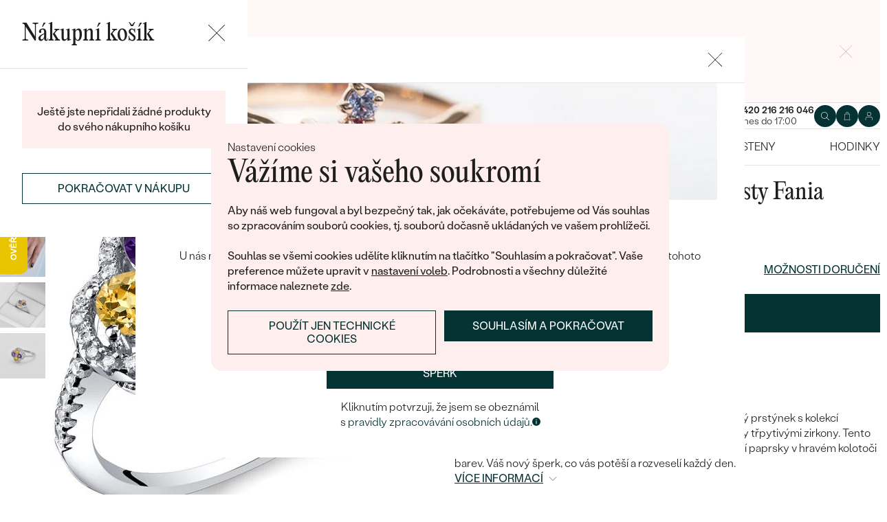

--- FILE ---
content_type: text/html; charset=UTF-8
request_url: https://www.eppi.cz/sperk/stribrny-prsten-s-citriny-a-ametysty-fania/33401
body_size: 18670
content:
<!DOCTYPE html><html class="no-js no-scroll-behavior" lang="cs"><head><meta charset="UTF-8"><title>Stříbrný prsten s citríny a ametysty Fania | Eppi.cz</title><link rel="preload" href="/redesign/fonts/editorial-new_3.woff2" as="font" type="font/woff2" crossorigin><link rel="preload" href="/redesign/fonts/400_4.woff2" as="font" type="font/woff2" crossorigin><link rel="preload" href="/redesign/fonts/500_4.woff2" as="font" type="font/woff2" crossorigin><script>
      !function(e){var t={};function n(r){if(t[r])return t[r].exports;var o=t[r]={i:r,l:!1,exports:{}};return e[r].call(o.exports,o,o.exports,n),o.l=!0,o.exports}n.m=e,n.c=t,n.d=function(e,t,r){n.o(e,t)||Object.defineProperty(e,t,{enumerable:!0,get:r})},n.r=function(e){"undefined"!=typeof Symbol&&Symbol.toStringTag&&Object.defineProperty(e,Symbol.toStringTag,{value:"Module"}),Object.defineProperty(e,"__esModule",{value:!0})},n.t=function(e,t){if(1&t&&(e=n(e)),8&t)return e;if(4&t&&"object"==typeof e&&e&&e.__esModule)return e;var r=Object.create(null);if(n.r(r),Object.defineProperty(r,"default",{enumerable:!0,value:e}),2&t&&"string"!=typeof e)for(var o in e)n.d(r,o,function(t){return e[t]}.bind(null,o));return r},n.n=function(e){var t=e&&e.__esModule?function(){return e.default}:function(){return e};return n.d(t,"a",t),t},n.o=function(e,t){return Object.prototype.hasOwnProperty.call(e,t)},n.p="../js/",n(n.s=15)}({0:function(e,t,n){"use strict";t.a=function(e){"loading"!==document.readyState&&null!==document.body?e():document.addEventListener("DOMContentLoaded",e)}},15:function(e,t,n){"use strict";n.r(t);var r=n(0);document.documentElement.classList.remove("no-js"),function(){try{return document.createEvent("TouchEvent"),!0}catch(e){return!1}}()||document.documentElement.classList.add("no-touch"),Object(r.a)((function(){document.documentElement.style.setProperty("--scrollbar-width",window.innerWidth-document.documentElement.clientWidth+"px")}))}});
      var svgFiles = {
        global: '/redesign/svg/svg.svg?ver=1768252758'
      };
    </script><link rel="stylesheet" href="/redesign/css/styles.css?ver=1768310792"><meta name="viewport" content="width=device-width, initial-scale=1"><meta http-equiv="X-UA-Compatible" content="ie=edge"><meta name="description" content="Hravý styl v luxusním podání, tím se vyznačuje tento stříbrný prstýnek s kolekcí broušených citrínů a ametystů, které jsou bohatě obklopeny třpytivými zirkony. Tento prstýnek podmanivého designu se nádherně vyjímá a odráží paprsky v hravém kolotoči barev. Váš nový šperk, co vás potěší a rozveselí každý den."><meta name="keywords" content=""><meta name="robots" content="index, follow"><meta name="author" content="Eppi"><meta name="revisit-after" content="1 days"><meta property="og:site_name" content="Stříbrný prsten s citríny a ametysty Fania"><meta property="og:title" content="Stříbrný prsten s citríny a ametysty Fania"><meta property="og:type" content="product"><meta property="og:image" content="https://www.eppi.cz/img/prod/6/12066.jpg"><meta property="og:url" content="https://www.eppi.cz/sperk/stribrny-prsten-s-citriny-a-ametysty-fania/33401"><meta property="og:description" content="Hravý styl v luxusním podání, tím se vyznačuje tento stříbrný prstýnek s kolekcí broušených citrínů a ametystů, které jsou bohatě obklopeny třpytivými zirkony. Tento prstýnek podmanivého designu se nádherně vyjímá a odráží paprsky v hravém kolotoči barev. Váš nový šperk, co vás potěší a rozveselí každý den."><meta property="fb:app_id" content="179590442240153"><link rel="icon" type="image/png" href="/redesign/images/favicons/favicon-96x96.png" sizes="96x96" /><link rel="icon" type="image/svg+xml" href="/redesign/images/favicons/favicon.svg" /><link rel="shortcut icon" href="/redesign/images/favicons/favicon.ico" /><link rel="apple-touch-icon" sizes="180x180" href="/redesign/images/favicons/apple-touch-icon.png" /><meta name="apple-mobile-web-app-title" content="MyWebSite" /><link rel="manifest" href="/redesign/images/favicons/site.webmanifest" /><link rel="stylesheet" href="https://cdn.luigisbox.com/autocomplete.css"/><link rel="dns-prefetch" href="//live.luigisbox.com"><link href="https://www.eppi.cz/sperk/stribrny-prsten-s-citriny-a-ametysty-fania/33401" rel="canonical" /><script>
window.dataLayer = window.dataLayer || [];
dataLayer.push({ ecommerce: null });
dataLayer.push({"event":"page_category_identification","page.category.pageType":"product"});
dataLayer.push({"event":"view_item","ecommerce":{"currency":"CZK","value":"2008.26","items":[{"type":"sold_out_product","item_id":33401,"item_sku":"SR127","item_name":"\"Stříbrný prsten s citríny a ametysty Fania\"","currency":"CZK","discount":"272.73","index":0,"item_brand":"Eppi","item_category":"Prsteny","item_category2":"Stříbrné prsteny","item_category3":"","item_category4":"","item_category5":"","price":"2008.26","item_url":"https:\/\/www.eppi.cz\/sperk\/stribrny-prsten-s-citriny-a-ametysty-fania\/33401"}]}});
</script><script>window.dataLayer = window.dataLayer || [];</script><script>
  function gtag(){
    dataLayer.push(arguments);
  }

  var gtmData = {};

  function getCookie(cname) {
    var name = cname + "=";
    var decodedCookie = decodeURIComponent(document.cookie);
    var ca = decodedCookie.split(';');

    for (var i = 0; i <ca.length; i++) {
      var c = ca[i];

      while (c.charAt(0) == ' ') {
        c = c.substring(1);
      }
      if (c.indexOf(name) == 0) {
        return c.substring(name.length, c.length);
      }
    }

    return "";
  }

  var cookie = getCookie('cookie-consent');

  if (cookie !== '') {
    gtag('consent', 'default', JSON.parse(cookie));
  }
  else {
    gtag('consent', 'default', {
      'functionality_storage': 'granted',
      'ad_storage': 'denied',
      'analytics_storage': 'denied',
      'personalization_storage': 'denied',
      'ad_user_data': 'denied',
      'ad_personalization': 'denied'
    });
  }

  (function(w,d,s,l,i){w[l]=w[l]||[];w[l].push({'gtm.start':new Date().getTime(),event:'gtm.js'});var f=d.getElementsByTagName(s)[0],j=d.createElement(s),dl=l!='dataLayer'?'&l='+l:'';j.async=true;j.src='https://www.googletagmanager.com/gtm.js?id='+i+dl;f.parentNode.insertBefore(j,f);})(window,document,'script','dataLayer','GTM-M5SG743');
</script><script type="application/ld+json">
{
  "@context": "http://schema.org",
  "@graph": [
          {
        "@context": "https://schema.org",
        "@type": "BreadcrumbList",
        "itemListElement": [
                {
            "@type": "ListItem",
            "position": 1,
            "name": "Prsteny",
            "item": "https://www.eppi.cz/sperky/prsteny"
                    }
        ,        {
            "@type": "ListItem",
            "position": 2,
            "name": "Stříbrné prsteny",
            "item": "https://www.eppi.cz/sperky/prsteny/stribrne-prsteny"
                    }
        ,        {
            "@type": "ListItem",
            "position": 3,
            "name": "Stříbrný prsten s citríny a ametysty Fania"        }
                ]
      },
    {
      "@context": "http://schema.org/",
      "@type": "Product",
      "name": "Stříbrný prsten s citríny a ametysty Fania",      "image": "https://www.eppi.cz/img/prod/6/12066.jpg",      "description": "Hravý styl v luxusním podání, tím se vyznačuje tento stříbrný prstýnek s kolekcí broušených citrínů a ametystů, které jsou bohatě obklopeny třpytivými zirkony. Tento prstýnek podmanivého designu se nádherně vyjímá a odráží paprsky v hravém kolotoči barev. Váš nový šperk, co vás potěší a rozveselí každý den.",
      "brand": "Eppi",       "sku": "SR11460",
      "mpn": "SR11460",
            "offers": {
                "@type": "Offer",
          "url" : "https://www.eppi.cz/sperk/stribrny-prsten-s-citriny-a-ametysty-fania/33401",          "priceSpecification": {
            "@type": "PriceSpecification",
            "priceCurrency": "CZK",
            "price": "2430",
            "minPrice": "2430",
            "maxPrice": "2430"
          },
                    "itemCondition": "http://schema.org/NewCondition",
          "availability": "http://schema.org/OutOfStock",
                "hasMerchantReturnPolicy": {
             "@type": "MerchantReturnPolicy",
             "merchantReturnDays": 120,
             "merchantReturnLink": "https://www.eppi.cz/vraceni-zbozi-a-reklamace",
             "returnPolicyCategory": "https://schema.org/MerchantReturnFiniteReturnWindow",
             "returnMethod": ["https://schema.org/ReturnByMail", "https://schema.org/ReturnInStore"],
             "returnFees": "https://schema.org/ReturnShippingFees",
             "applicableCountry":""
          }
      }
    }
  ]
}
</script></head><body data-currency="Kč" class="cs " data-no-subscribe="1" data-csrf="60c8d5bb749c832aa4a022fda67fa1b5eef9b63fcc0c93fc79233e6f9f7ad88119799b67e5dd6219bf2745d28ece8411a40bee7550eadcb334c95dd8b4e06927"><noscript><iframe src="https://www.googletagmanager.com/ns.html?id=GTM-M5SG743" height="0" width="0" style="display:none;visibility:hidden"></iframe></noscript><div class="c-notification-cookie"><div class="c-notification-cookie__body"><p class="c-notification-cookie__pre-title">Nastavení cookies</p><h2 class="c-notification-cookie__title">Vážíme si vašeho soukromí</h2><p class="c-notification-cookie__msg"> Aby náš web fungoval a byl bezpečný tak, jak očekáváte, potřebujeme od Vás souhlas so zpracováním souborů cookies, tj. souborů dočasně ukládaných ve vašem prohlížeči.<br><br>Souhlas se všemi cookies udělíte kliknutím na tlačítko "Souhlasím a pokračovat". Vaše preference můžete upravit v <a href="#cookie-consent-form" class="js-cookie-preferences">nastavení voleb</a>. Podrobnosti a všechny důležité informace naleznete <a href="/soubory-cookie-na-nasi-strance">zde</a>. </p><p class="c-notification-cookie__btns"><span class="c-notification-cookie__btn-agree"><a href="#" class="btn btn--full js-cookie-allow"><span class="btn__text">Souhlasím a pokračovat</span></a></span><span class="c-notification-cookie__btn-deny"><a href="#" class="btn btn--full btn--transparent js-cookie-deny"><span class="btn__text">Použít jen technické cookies</span></a></span></p></div></div><div id="cookie-consent-form" class="u-dn"><div class="js-cookie-alert-content"><div class="c-cookie-preferences"><div class="c-cookie-preferences__header"><h2 class="h3">Nastavení cookies</h2><p>Vyberte si, které kategorie cookies máte zájem povolit.</p></div><ul class="c-cookie-preferences__list"><li class="c-cookie-preferences__item"><p class="c-cookie-preferences__row"><input type="checkbox" id="functionality_storage" value="1" name="functionality_storage" disabled="disabled" checked="checked"><label for="functionality_storage"><span class="c-cookie-preferences__inner"></span><span class="c-cookie-preferences__label">Technické cookies (vždy aktivní)</span></label><span class="c-cookie-preferences__desc"> Bez nich to nepůjde. Jsou důležité pro správné fungování našeho webu. Pomáhají například uchovat obsah vašeho košíku nebo uložit nastavení soukromí. </span></p></li><li class="c-cookie-preferences__item"><p class="c-cookie-preferences__row"><input type="checkbox" id="analytics_storage" value="1" name="analytics_storage"><label for="analytics_storage"><span class="c-cookie-preferences__inner"></span><span class="c-cookie-preferences__label">Analytické cookies</span></label><span class="c-cookie-preferences__desc"> Pomáhají nám analyzovat, jak využíváte náš web (zcela anonymizovaně), abychom pro vás mohli zlepšovat jeho fungování. </span></p></li><li class="c-cookie-preferences__item"><p class="c-cookie-preferences__row"><input type="checkbox" id="ad_storage" value="1" name="ad_storage"><label for="ad_storage"><span class="c-cookie-preferences__inner"></span><span class="c-cookie-preferences__label">Marketingové cookies</span></label><span class="c-cookie-preferences__desc"> Umožňují nám zobrazit vám relevantní reklamu, která je přizpůsobená přímo vám na míru. </span></p></li><li class="c-cookie-preferences__item"><p class="c-cookie-preferences__row"><input type="checkbox" id="personalization_storage" value="1" name="personalization_storage"><label for="personalization_storage"><span class="c-cookie-preferences__inner"></span><span class="c-cookie-preferences__label">Personalizační cookies</span></label><span class="c-cookie-preferences__desc"> Slouží pro váš lepší uživatelský dojem ze stránek. Můžeme vám pak zobrazit obsah nebo funkce přizpůsobené jen vám. </span></p></li></ul><p class="c-cookie-preferences__btns"><span class="c-cookie-preferences__btn-agree"><a href="#" class="btn btn--full js-cookie-allow"><span class="btn__text">Povolit všechny cookies</span></a></span><span class="c-cookie-preferences__btn-custom"><a href="#" class="btn btn--full js-cookie-custom"><span class="btn__text">Povolit vybrané cookies</span></a></span></p></div></div></div><header role="banner" class="l-header js-header-size"><div class="c-top-bar" data-count="1"><div class="c-top-bar__wrapper"><ul class="c-top-bar__list"><li class="c-top-bar__item c-top-bar__item--center c-top-bar__item--show js-gae-promo" style="--topBarBgColor: #FFF8F7; --topBarColor: #FFFFFF; --topBarIconColor: #B77165" data-alert-name="valentyn_2026_hb_cz" data-gae-label="valentyn_2026_hb_cz" data-gae-position="hello_bar" data-delay="5"><div class="container"><p class="c-top-bar__p"><span class="c-top-bar__icon"><svg class="w-icon w-icon--btn-favourite"><use xlink:href="/redesign/svg/svg.svg?ver=1768252758#icon-btn-favourite"></use></svg></span><span class="c-top-bar__desc"><span class="u-dn@md"><a href="https://www.eppi.cz/valentynske-sperky">Darujte (si) k <strong>Valentýnu</strong> šperk se <strong>slevou 14%</strong> s kódem <strong>ZLASKY. </strong>Akce platí jen </a><strong><a href="https://www.eppi.cz/valentynske-sperky">do 14. 2.</a><br /></strong></span><span class="u-dn u-db@md"><a href="https://www.eppi.cz/valentynske-sperky">Darujte (si) k <strong>Valentýnu</strong> šperk se <strong>slevou 14%</strong> s kódem <strong>ZLASKY</strong>. Akce platí jen </a><strong><a href="https://www.eppi.cz/valentynske-sperky">do 14. 2.</a><br /></strong></span></span></p><p class="c-top-bar__close-p"><button type="submit" class="c-top-bar__close js-hello-bar-close" aria-label="Zavřít" title="Zavřít"><svg class="w-icon w-icon--cross"><use xlink:href="/redesign/svg/svg.svg?ver=1768252758#icon-cross"></use></svg></button></p></div></li></ul></div></div><div class="l-header__stick"><div class="l-header__stick-inner"><div class="l-header__inner-wrapper"><div class="container"><div class="l-header__inner"><div class="l-header__desktop-nav"><nav class="n-desktop" role="navigation"><ul class="n-desktop__list"><li class="n-desktop__item"><a href="/napoveda/o-nas" class="n-desktop__link"> O nás </a></li><li class="n-desktop__item"><a href="/blog" class="n-desktop__link"> Blog </a></li><li class="n-desktop__item"><a href="/sperky-na-zakazku" class="n-desktop__link"> Šperky na míru </a></li><li class="n-desktop__item"><a href="/setkejte-se-s-nami#meet" class="btn btn--with-icon"><span class="btn__text"><svg class="w-icon w-icon--btn-meeting"><use xlink:href="/redesign/svg/svg.svg?ver=1768252758#icon-btn-meeting"></use></svg><span> Domluvit si schůzku </span></span></a></li></ul></nav></div><p class="l-header__logo"><a href="/" class="l-header__logo-link"><svg xmlns="http://www.w3.org/2000/svg" viewBox="0 0 194 113.8"><g id="Layer_2" data-name="Layer 2" fill="currentColor"><path d="M119.9 81.2v32.7h-5V83.6l2.7-1.2 2.3-1.2zm60.5-31.9a32.8 32.8 0 0 1-32.8 32.8 32.4 32.4 0 0 1-20-6.8 36.2 36.2 0 0 0 3.3-3.9 27.4 27.4 0 0 0 16.7 5.6 27.7 27.7 0 0 0 0-55.5h-1.9a2.7 2.7 0 0 0-.4 0l-1.5.2q-.5 0-.9.2h-.1l-.8.1-1 .2a2.8 2.8 0 0 0-.3.1l-.5.2a21 21 0 0 0-2.5.8 12.6 12.6 0 0 0-1.1.5l-.8.3-.5.3a26.4 26.4 0 0 0-2.6 1.4l-.4.3h-.2l-.2.2a23.6 23.6 0 0 0-2.2 1.7 24 24 0 0 0-2.3 2.2 26.6 26.6 0 0 0-2.2 2.8 28.6 28.6 0 0 0-2 3.1 28 28 0 0 0-3.4 13.2v15a23.5 23.5 0 0 1-3.6 3.6l-1.4 1V48.5a31.7 31.7 0 0 1 .5-4.8V43a32 32 0 0 1 3.4-9.4 30.5 30.5 0 0 1 3-4.4 29.6 29.6 0 0 1 2.3-2.8 27.7 27.7 0 0 1 2.4-2.2 24.8 24.8 0 0 1 2.3-1.7l.3-.3a30.1 30.1 0 0 1 3.7-2.2l1-.5h.2l.8-.4 1-.4 1-.4 1.2-.4a4.9 4.9 0 0 1 .6-.2l1.2-.3 1.3-.3 1-.2 1.2-.2h1a32.8 32.8 0 0 1 36.2 32.5z"/><path d="M134.3 49.3a32.7 32.7 0 0 1-14.8 27.4 32 32 0 0 1-3.6 2A32.8 32.8 0 0 1 81.2 75a32.9 32.9 0 0 1-7.4-8.2v47h-5V49.3a32.8 32.8 0 0 1 32.8-32.8 32.5 32.5 0 0 1 14.3 3.3 32 32 0 0 1 5.4 3.4l-.4.3a34.5 34.5 0 0 0-2.6 3.1l-.3.4a27.6 27.6 0 0 0-16.4-5.4 27.7 27.7 0 0 0-17.2 49.5 27.4 27.4 0 0 0 17.2 6 27.8 27.8 0 0 0 27.7-27.7v-1.7l-.2-1.6v-.3l-.2-1.2v-.2l-.3-1.5v-.2a27.5 27.5 0 0 0-1.6-4.4.3.3 0 0 0 0-.1 23.5 23.5 0 0 1 1.7-2.6l1.6-2a33.4 33.4 0 0 1 3 7.9l.3 1 .4 2.2.1 1a16.6 16.6 0 0 1 .2 1.9v1.7zm52-30.7h5.1v63h-5zM32.3 16.3a30.4 30.4 0 0 0-22.9 9.9A32.7 32.7 0 0 0 0 49.4a31.7 31.7 0 0 0 9.7 23.2 31.6 31.6 0 0 0 23 9.7 32.8 32.8 0 0 0 15-3.7 32 32 0 0 0 11.5-10l.5-.6-4-2.8-.3.6a26.4 26.4 0 0 1-22.6 11.6 26.7 26.7 0 0 1-19.5-8A27 27 0 0 1 5.1 51h59.5v-1.6a32.5 32.5 0 0 0-9.5-23.2 30.7 30.7 0 0 0-23-9.9zm0 5a26 26 0 0 1 18.7 7.4 27.1 27.1 0 0 1 8.4 17.4H5a28 28 0 0 1 8.5-17.3 25.7 25.7 0 0 1 18.6-7.5zM183.8 5.1l5.1-5 5 5-5 5z"/></g></svg></a></p><div class="l-header__side-nav"><nav class="n-side" role="navigation"><p class="n-side__contact"><a href="tel:+420216216046"><picture><source srcset="https://img.eppi.cz/53fc6598-0182-4d3f-daa7-0490e0191e00/h=200 2x, https://img.eppi.cz/53fc6598-0182-4d3f-daa7-0490e0191e00/h=100 1x"><img src="https://img.eppi.cz/53fc6598-0182-4d3f-daa7-0490e0191e00/h=100" alt="" width="100" height="100" loading="lazy"></picture><span><strong>+420 216 216 046</strong><small>dnes do 17:00</small></span></a></p><ul class="n-side__list"><li class="n-side__item n-side__item--search"><button type="button" class="n-side__link"><svg class="w-icon w-icon--search"><use xlink:href="/redesign/svg/svg.svg?ver=1768252758#icon-search"></use></svg></button></li><li class="n-side__item n-side__item--2"><a href="/nakupni-karta" class="n-side__link js-cart-toggler" data-count="0" data-price=""><svg class="w-icon w-icon--cart"><use xlink:href="/redesign/svg/svg.svg?ver=1768252758#icon-cart"></use></svg></a></li><li class="n-side__item n-side__item--3"><a href="/prihlaseni" class="n-side__link "><svg class="w-icon w-icon--account"><use xlink:href="/redesign/svg/svg.svg?ver=1768252758#icon-account"></use></svg></a></li><li class="n-side__item n-side__item--toggler"><button type="button" class="n-side__toggler js-mobile-nav-toggler"><i></i><span class="u-hidden">Otevřít navigaci</span></button></li></ul></nav></div></div></div></div><nav class="n-main" role="navigation"><div class="container"><ul class="n-main__list"><li class=" n-main__item n-main__item--gifts "><a href="/valentynske-sperky" class="n-main__link"> Valentýn </a></li><li class=" n-main__item n-main__item--subs "><div class="n-main__category"><a href="/snubni-prsteny" class="n-main__link"> Snubní prsteny </a><a href="/snubni-prsteny" class="n-main__toggler"></a></div><div class="n-main__panel"><div class="n-main__panel-overflow"><div class="n-sub n-sub--4"><ul class="n-sub__list"><li class="n-sub__item"><strong>Nepřehlédněte</strong><ul><li><a href="/snubni-prsteny/novinky">Novinky</a></li><li><a href="/snubni-prsteny/bestsellery">Bestsellery</a></li><li><a href="/snubni-prsteny/hazelnut-zlato">Hazelnut gold</a></li></ul></li><li class="n-sub__item"><strong>Dle materiálu</strong><ul><li><a href="/snubni-prsteny/klasicke-zlate-snubni-prsteny">Zlato</a></li><li><a href="/snubni-prsteny/platinove-snubni-prsteny">Platina</a></li><li><a href="/snubni-prsteny/karbonove">Karbon</a></li><li><a href="/snubni-prsteny/titanove">Titan</a></li><li><a href="/snubni-prsteny/tantalove">Tantal</a></li><li><a href="/snubni-prsteny/snubni-prsteny-z-kombinovaneho-zlata">Kombinované zlato</a></li></ul></li><li class="n-sub__item"><strong>Dle stylu</strong><ul><li><a href="/snubni-prsteny/jednoduche">Jednoduché</a></li><li><a href="/snubni-prsteny/minimalisticke-snubni-prsteny">Bez kamene</a></li><li><a href="/snubni-prsteny/eternity-prsteny">Eternity</a></li><li><a href="/snubni-prsteny/vykrojene-snubni-prsteny">Vykrojené</a></li><li><a href="/snubni-prsteny/vintage-snubni-prsteny">Vintage</a></li><li><a href="/snubni-prsteny/atypicke-snubni-prsteny">Netradiční</a></li><li><a href="/snubni-prsteny/atypicke-snubni-prsteny/tepane">Tepané</a></li><li><a href="/snubni-prsteny/rucne-ryte">Ručně ryté</a></li><li><a href="/snubni-prsteny/atypicke-snubni-prsteny/s-vyplni">S výplní</a></li><li><a href="/snubni-prsteny/svatebni-sety">Svatební sety</a></li></ul></li><li class="n-sub__item"><strong>Dle ceny</strong><ul><li><a href="/snubni-prsteny/levne">Cenově dostupné</a></li><li><a href="/snubni-prsteny/luxusni">Luxusní</a></li></ul></li></ul><div class="n-sub__banner n-sub__banner--dark"><picture class="n-sub__banner-img"><source srcset="/cdn-cgi/image/f=auto,w=1024,fit=scale-down/images/nav-boxes/weddings2x.jpg 2x, /cdn-cgi/image/f=auto,w=548,fit=scale-down/images/nav-boxes/weddings2x.jpg 1x" media="(max-width:567px)"><source srcset="/cdn-cgi/image/f=auto/images/nav-boxes/weddings2x.jpg 2x, /cdn-cgi/image/f=auto,w=512,fit=scale-down/images/nav-boxes/weddings2x.jpg 1x" media="(max-width:1023px)"><source srcset="/cdn-cgi/image/f=auto/images/nav-boxes/weddings2x.jpg 2x, /cdn-cgi/image/f=auto,w=1024,fit=scale-down/images/nav-boxes/weddings2x.jpg 1x"><img src="/cdn-cgi/image/f=auto,w=1024,fit=scale-down/images/nav-boxes/weddings2x.jpg" alt="" width="491" height="254" loading="lazy"></picture><div class="n-sub__banner-desc"><p class="h1 n-sub__banner-title">Nejprodávanější snubní prsteny</p><p class="n-sub__banner-cta"><a href="/snubni-prsteny/bestsellery" class="btn btn--full@lgDown btn--white w-mask"><span class="btn__text"> Prohlédnout </span></a></p></div></div></div></div></div></li><li class=" n-main__item n-main__item--subs "><div class="n-main__category"><a href="/zasnubni-prsteny" class="n-main__link"> Zásnubní prsteny </a><a href="/zasnubni-prsteny" class="n-main__toggler"></a></div><div class="n-main__panel"><div class="n-main__panel-overflow"><div class="n-sub n-sub--5"><ul class="n-sub__list"><li class="n-sub__item"><strong>Nepřehlédněte</strong><ul><li><a href="/zasnubni-prsteny/novinky">Novinky</a></li><li><a href="/zasnubni-prsteny/bestsellery">Bestsellery</a></li><li><a href="/zasnubni-prsteny/wave-kolekce">Wave kolekce</a></li><li><a href="/kolekce/pure-sparkle">Pure sparkle kolekce</a></li></ul></li><li class="n-sub__item"><strong>Dle stylu</strong><ul><li><a href="/zasnubni-prsteny/s-diamanty/soliter">Soliter</a></li><li><a href="/zasnubni-prsteny/s-postrannimi-diamanty">Postranní kameny</a></li><li><a href="/zasnubni-prsteny/halo-s-diamanty">Halo</a></li><li><a href="/zasnubni-prsteny/se-tremi-diamanty">Tři kameny</a></li><li><a href="/zasnubni-prsteny/vintage-s-diamanty">Vintage</a></li><li><a href="/snubni-prsteny/svatebni-sety">Snubní a zásnubní sety</a></li><li><a href="/netradicni-zasnubni-prsteny">Netradiční</a></li></ul></li><li class="n-sub__item"><strong>Sestav si svůj prsten</strong><ul><li><a href="/vyberte-si-prsten">Začít s prstenem</a></li><li><a href="/diamanty-k-osazeni">Začít s diamantem</a></li><li><a href="/diamanty-k-osazeni-laboratorni">Začít s lab-grown diamantem</a></li><li><a href="/diamanty-k-osazeni-barevne">Začít s barevným diamantem</a></li></ul></li><li class="n-sub__item"><strong>Dle drahokamu</strong><ul><li><a href="/zasnubni-prsteny/s-diamanty">Diamant</a></li><li><a href="/zasnubni-prsteny/s-lab-grown-diamanty">Lab-grown diamant</a></li><li><a href="/zasnubni-prsteny/s-moissanitem">Moissanit</a></li><li><a href="/zasnubni-prsteny/s-barevnymi-diamanty">Barevný diamant</a></li><li><a href="/zasnubni-prsteny/s-cernymi-diamanty">Černý diamant</a></li><li><a href="/zasnubni-prsteny/se-salt-and-pepper-diamanty">Salt and Pepper diamant</a></li><li><a href="/zasnubni-prsteny/s-drahokamy">Drahokam</a></li></ul></li><li class="n-sub__item"><strong>Dle materiálu</strong><ul><li><a href="/zasnubni-prsteny/zlate-zasnubni-prsteny">Zlato</a></li><li><a href="/zasnubni-prsteny/platinove-zasnubni-prsteny">Platina</a></li></ul></li></ul><div class="n-sub__banner"><picture class="n-sub__banner-img"><source srcset="/cdn-cgi/image/f=auto,w=1024,fit=scale-down/images/nav-boxes/wave-collection2x.jpg 2x, /cdn-cgi/image/f=auto,w=548,fit=scale-down/images/nav-boxes/wave-collection2x.jpg 1x" media="(max-width:567px)"><source srcset="/cdn-cgi/image/f=auto,scq=50/images/nav-boxes/wave-collection2x.jpg 2x, /cdn-cgi/image/f=auto,w=512,fit=scale-down/images/nav-boxes/wave-collection2x.jpg 1x" media="(max-width:1023px)"><source srcset="/cdn-cgi/image/f=auto/images/nav-boxes/wave-collection2x.jpg 2x, /cdn-cgi/image/f=auto,w=548,fit=scale-down/images/nav-boxes/wave-collection2x.jpg 1x"><img src="/cdn-cgi/image/f=auto,w=548,fit=scale-down/images/nav-boxes/wave-collection2x.jpg" alt="" width="254" height="255" loading="lazy"></picture><div class="n-sub__banner-desc"><p class="h1 n-sub__banner-title">Wave kolekce</p><p class="n-sub__banner-cta"><a href="/zasnubni-prsteny/wave-kolekce" class="btn btn--full@lgDown w-mask"><span class="btn__text"> Prohlédnout </span></a></p></div></div></div></div></div></li><li class=" n-main__item n-main__item--subs "><div class="n-main__category"><a href="/sperky" class="n-main__link"> Šperky </a><a href="/sperky" class="n-main__toggler"></a></div><div class="n-main__panel"><div class="n-main__panel-overflow"><div class="n-sub n-sub--5"><ul class="n-sub__list"><li class="n-sub__item"><strong>Nepřehlédněte</strong><ul><li><a href="/kolekce/maly-princ">Malý princ</a></li><li><a href="/kolekce">Kolekce</a></li><li><a href="/novinky">Novinky</a></li><li><a href="/sperky-skladem">Šperky skladem</a></li><li><a href="/bestsellery">Bestsellery</a></li><li><a href="/tipy-na-darky/darky-pro-zeny">Dárky pro ženy</a></li><li><a href="/tipy-na-darky/darky-pro-muze">Dárky pro muže</a></li><li><a href="/vyprodej">Výprodej</a></li><li><a href="/kdyz-sperky-pomahaji">Když šperky pomáhají</a></li></ul></li><li class="n-sub__item"><strong>Dle typu</strong><ul><li><a href="/sperky/nausnice">Náušnice</a></li><li><a href="/sperky/prsteny">Prsteny</a></li><li><a href="/sperky/privesky-nahrdelniky">Přívěsky</a></li><li><a href="/sperky/naramky">Náramky</a></li><li><a href="/sperky/soupravy-sperku">Sety</a></li><li><a href="/panske-sperky">Pánské šperky</a></li><li><a href="/detske-sperky">Dětské šperky</a></li><li><a href="/sperky/broze">Brože</a></li><li><a href="/sperkovnice">Šperkovnice</a></li></ul></li><li class="n-sub__item"><strong>Dle materiálu</strong><ul><li><a href="/sperky/zlate-sperky">Zlato</a></li><li><a href="/sperky/stribrne-sperky">Stříbro</a></li><li><a href="/sperky/platinove-sperky">Platina</a></li></ul></li><li class="n-sub__item"><strong>Dle kamene</strong><ul><li><a href="/sperky/diamantove-sperky"> S diamanty</a></li><li><a href="/sperky/drahokamove-sperky">S drahokamy</a></li><li><a href="/sperky-s-lab-grown-diamanty"> S Lab-grown Diamanty</a></li><li><a href="/sperky/perlove-sperky">S Perlami</a></li></ul></li><li class="n-sub__item"><strong>Dle stylu</strong><ul><li><a href="/personalizovane-sperky">Personalizované</a></li><li><a href="/symbolicke-sperky">Symbolické</a></li><li><a href="/sperky/minimalisticke">Minimalistické</a></li><li><a href="/sperky/podle-barvy-drahokamu">Podle barvy</a></li><li><a href="/podle-tvaru-drahokamu">Podle tvaru kamene</a></li><li><a href="/sperky-na-zakazku">Na míru</a></li><li><a href="/diamanty">Diamanty</a></li></ul></li></ul><div class="n-sub__banner"><picture class="n-sub__banner-img"><source srcset="/cdn-cgi/image/f=auto,w=1024,fit=scale-down/images/nav-boxes/jewels26_2x.jpg 2x, /cdn-cgi/image/f=auto,w=548,fit=scale-down/images/nav-boxes/jewels26_2x.jpg 1x" media="(max-width:567px)"><source srcset="/cdn-cgi/image/f=auto,scq=50/images/nav-boxes/jewels26_2x.jpg 2x, /cdn-cgi/image/f=auto,w=512,fit=scale-down/images/nav-boxes/jewels26_2x.jpg 1x" media="(max-width:1023px)"><source srcset="/cdn-cgi/image/f=auto/images/nav-boxes/jewels26_2x.jpg 2x, /cdn-cgi/image/f=auto,w=548,fit=scale-down/images/nav-boxes/jewels26_2x.jpg 1x"><img src="/cdn-cgi/image/f=auto,w=548,fit=scale-down/images/nav-boxes/jewels26_2x.jpg" alt="" width="254" height="255" loading="lazy"></picture><div class="n-sub__banner-desc"><p class="h1 n-sub__banner-title">Bestsellery</p><p class="n-sub__banner-cta"><a href="/bestsellery" class="btn btn--full@lgDown w-mask"><span class="btn__text"> Objevit </span></a></p></div></div></div></div></div></li><li class=" n-main__item n-main__item--subs "><div class="n-main__category"><a href="/sperky/nausnice" class="n-main__link"> Náušnice </a><a href="/sperky/nausnice" class="n-main__toggler"></a></div><div class="n-main__panel"><div class="n-main__panel-overflow"><div class="n-sub n-sub--5"><ul class="n-sub__list"><li class="n-sub__item"><strong>Nepřehlédněte</strong><ul><li><a href="/sperky/nausnice/novinky">Novinky</a></li><li><a href="/sperky/nausnice/bestsellery">Bestsellery</a></li><li><a href="/sperky-skladem/nausnice-skladem">Šperky skladem</a></li><li><a href="/sperky/nausnice/vyprodej">Výprodej</a></li></ul></li><li class="n-sub__item"><strong>Dle materiálu</strong><ul><li><a href="/sperky/nausnice/zlate-nausnice">Zlaté</a></li><li><a href="/sperky/nausnice/stribrne-nausnice">Stříbrné</a></li><li><a href="/sperky/nausnice/platinove-nausnice">Platinové</a></li></ul></li><li class="n-sub__item"><strong>Dle stylu</strong><ul><li><a href="/sperky/nausnice/peckove-nausnice">Peckové</a></li><li><a href="/sperky/nausnice/kruhove-nausnice">Kruhové</a></li><li><a href="/sperky/nausnice/minimalisticke">Minimalistické</a></li><li><a href="/sperky/nausnice/visaci-nausnice">Visací</a></li><li><a href="/sperky/nausnice/soliter">Solitér</a></li><li><a href="/sperky/nausnice/ve-tvaru-srdce">Ve tvaru srdce</a></li><li><a href="/sperky/nausnice/detske-nausnice">Dětské</a></li><li><a href="/sperky/piercingy">Piercing</a></li></ul></li><li class="n-sub__item"><strong>Dle kamene</strong><ul><li><a href="/sperky/nausnice/diamantove-nausnice">S diamanty</a></li><li><a href="/sperky/nausnice/nausnice-s-drahokamy">S Drahokamy</a></li><li><a href="/sperky/nausnice/perlove-nausnice">S perlami</a></li></ul></li><li class="n-sub__item"><strong>Dle ceny</strong><ul><li><a href="/sperky/nausnice/cenove-dostupne">Cenově dostupné</a></li><li><a href="/sperky/nausnice/luxusni">Luxusní</a></li></ul></li></ul><div class="n-sub__banner n-sub__banner--dark"><picture class="n-sub__banner-img"><source srcset="/cdn-cgi/image/f=auto,w=1024,fit=scale-down/images/nav-boxes/earrings2x.jpg 2x, /cdn-cgi/image/f=auto,w=548,fit=scale-down/images/nav-boxes/earrings2x.jpg 1x" media="(max-width:567px)"><source srcset="/cdn-cgi/image/f=auto,scq=50/images/nav-boxes/earrings2x.jpg 2x, /cdn-cgi/image/f=auto,w=512,fit=scale-down/images/nav-boxes/earrings2x.jpg 1x" media="(max-width:1023px)"><source srcset="/cdn-cgi/image/f=auto/images/nav-boxes/earrings2x.jpg 2x, /cdn-cgi/image/f=auto,w=548,fit=scale-down/images/nav-boxes/earrings2x.jpg 1x"><img src="/cdn-cgi/image/f=auto,w=548,fit=scale-down/images/nav-boxes/earrings2x.jpg" alt="" width="254" height="255" loading="lazy"></picture><div class="n-sub__banner-desc"><p class="h1 n-sub__banner-title">Nejprodávanější náušnice</p><p class="n-sub__banner-cta"><a href="/sperky/nausnice/bestsellery" class="btn btn--full@lgDown btn--white w-mask"><span class="btn__text"> Prohlédnout </span></a></p></div></div></div></div></div></li><li class=" n-main__item n-main__item--subs "><div class="n-main__category"><a href="/sperky/privesky-nahrdelniky" class="n-main__link"> Přívěsky </a><a href="/sperky/privesky-nahrdelniky" class="n-main__toggler"></a></div><div class="n-main__panel"><div class="n-main__panel-overflow"><div class="n-sub n-sub--5"><ul class="n-sub__list"><li class="n-sub__item"><strong>Nepřehlédněte</strong><ul><li><a href="/sperky/privesky-nahrdelniky/novinky">Novinky</a></li><li><a href="/sperky/privesky-nahrdelniky/bestsellery">Bestsellery</a></li><li><a href="/sperky-skladem/privesky-skladem">Šperky skladem</a></li><li><a href="/sperky/privesky-nahrdelniky/vyprodej">Výprodej</a></li></ul></li><li class="n-sub__item"><strong>Dle materiálu</strong><ul><li><a href="/sperky/privesky-nahrdelniky/zlate">Zlaté</a></li><li><a href="/sperky/privesky-nahrdelniky/stribrne">Stříbrné</a></li><li><a href="/sperky/privesky-nahrdelniky/platinove">Platinové</a></li></ul></li><li class="n-sub__item"><strong>Dle stylu</strong><ul><li><a href="/sperky/privesky-nahrdelniky/soliter">Solitér</a></li><li><a href="/sperky/privesky-nahrdelniky/k-narozeni-ditete">Narození dítěte</a></li><li><a href="/personalizovane-sperky/personalizovane-privesky-a-nahrdelniky">Personalizované</a></li><li><a href="/sperky/privesky-nahrdelniky/se-znamenim-zverokruhu">Se znamením zvěrokruhu</a></li><li><a href="/sperky/privesky-nahrdelniky/minimalisticke">Minimalistické</a></li><li><a href="/sperky/medailonek">Medailonky</a></li><li><a href="/sperky/retizky">Řetízky</a></li><li><a href="/sperky/privesky-nahrdelniky/ve-tvaru-srdce">Ve tvaru srdce</a></li><li><a href="/sperky/privesky-nahrdelniky/se-zviraty">Se zvířaty</a></li></ul></li><li class="n-sub__item"><strong>Dle drahokamu</strong><ul><li><a href="/sperky/privesky-nahrdelniky/diamantove">S Diamanty</a></li><li><a href="/sperky/privesky-nahrdelniky/drahokamove"> S Drahokamy</a></li><li><a href="/sperky/privesky-nahrdelniky/perlove">S Perlami</a></li></ul></li><li class="n-sub__item"><strong>Dle ceny</strong><ul><li><a href="/sperky/privesky-nahrdelniky/cenove-dostupne">Cenově dostupné</a></li><li><a href="/sperky/privesky-nahrdelniky/luxusni">Luxusní</a></li></ul></li></ul><div class="n-sub__banner"><picture class="n-sub__banner-img"><source srcset="/cdn-cgi/image/f=auto,w=1024,fit=scale-down/images/nav-boxes/necklaces2x.jpg 2x, /cdn-cgi/image/f=auto,w=548,fit=scale-down/images/nav-boxes/necklaces2x.jpg 1x" media="(max-width:567px)"><source srcset="/cdn-cgi/image/f=auto,scq=50/images/nav-boxes/necklaces2x.jpg 2x, /cdn-cgi/image/f=auto,w=512,fit=scale-down/images/nav-boxes/necklaces2x.jpg 1x" media="(max-width:1023px)"><source srcset="/cdn-cgi/image/f=auto/images/nav-boxes/necklaces2x.jpg 2x, /cdn-cgi/image/f=auto,w=548,fit=scale-down/images/nav-boxes/necklaces2x.jpg 1x"><img src="/cdn-cgi/image/f=auto,w=548,fit=scale-down/images/nav-boxes/necklaces2x.jpg" alt="" width="254" height="255" loading="lazy"></picture><div class="n-sub__banner-desc"><p class="h1 n-sub__banner-title">Personalizované přívěsky</p><p class="n-sub__banner-cta"><a href="/personalizovane-sperky/personalizovane-privesky-a-nahrdelniky" class="btn btn--full@lgDown w-mask"><span class="btn__text"> Objevit </span></a></p></div></div></div></div></div></li><li class=" n-main__item n-main__item--subs "><div class="n-main__category"><a href="/sperky/prsteny" class="n-main__link"> Prsteny </a><a href="/sperky/prsteny" class="n-main__toggler"></a></div><div class="n-main__panel"><div class="n-main__panel-overflow"><div class="n-sub n-sub--5"><ul class="n-sub__list"><li class="n-sub__item"><strong>Nepřehlédněte</strong><ul><li><a href="/sperky/prsteny/novinky">Novinky</a></li><li><a href="/sperky/prsteny/bestsellery">Bestsellery</a></li><li><a href="/sperky-skladem/prsteny-skladem">Šperky skladem</a></li><li><a href="/sperky/prsteny/vyprodej">Výprodej</a></li></ul></li><li class="n-sub__item"><strong>Dle materiálu</strong><ul><li><a href="/sperky/prsteny/zlate-prsteny">Zlaté</a></li><li><a href="/sperky/prsteny/stribrne-prsteny">Stříbrné</a></li><li><a href="/sperky/prsteny/platinove-prsteny">Platinové</a></li></ul></li><li class="n-sub__item"><strong>Dle stylu</strong><ul><li><a href="/sperky/prsteny/eternity-prsteny">Eternity</a></li><li><a href="/sperky/prsteny/minimalisticke-prsteny">Minimalistické</a></li><li><a href="/sperky/prsteny/statement-prsteny">Statement</a></li><li><a href="/personalizovane-sperky/prsteny/pecetni">Pečetní</a></li><li><a href="/personalizovane-sperky/personalizovane-prsteny">Personalizované</a></li></ul></li><li class="n-sub__item"><strong>Dle drahokamu</strong><ul><li><a href="/sperky/prsteny/diamantove-prsteny">S Diamanty</a></li><li><a href="/sperky/prsteny/prsteny-s-drahokamy">S Drahokamy</a></li><li><a href="/sperky/prsteny/perlove-prsteny">S Perlami</a></li></ul></li><li class="n-sub__item"><strong>Dle ceny</strong><ul><li><a href="/sperky/prsteny/cenove-dostupne">Cenově dostupné</a></li><li><a href="/sperky/prsteny/luxusni">Luxusní</a></li></ul></li></ul><div class="n-sub__banner"><picture class="n-sub__banner-img"><source srcset="/cdn-cgi/image/f=auto,w=1024,fit=scale-down/images/nav-boxes/rings2x.jpg 2x, /cdn-cgi/image/f=auto,w=548,fit=scale-down/images/nav-boxes/rings2x.jpg 1x" media="(max-width:567px)"><source srcset="/cdn-cgi/image/f=auto,scq=50/images/nav-boxes/rings2x.jpg 2x, /cdn-cgi/image/f=auto,w=512,fit=scale-down/images/nav-boxes/rings2x.jpg 1x" media="(max-width:1023px)"><source srcset="/cdn-cgi/image/f=auto/images/nav-boxes/rings2x.jpg 2x, /cdn-cgi/image/f=auto,w=548,fit=scale-down/images/nav-boxes/rings2x.jpg 1x"><img src="/cdn-cgi/image/f=auto,w=548,fit=scale-down/images/nav-boxes/rings2x.jpg" alt="" width="254" height="255" loading="lazy"></picture><div class="n-sub__banner-desc"><p class="h1 n-sub__banner-title">Nejprodávanější prsteny</p><p class="n-sub__banner-cta"><a href="/sperky/prsteny/bestsellery" class="btn btn--full@lgDown w-mask"><span class="btn__text"> Prohlédnout </span></a></p></div></div></div></div></div></li><li class=" n-main__item "><a href="/hodinky-vremmy" class="n-main__link"> Hodinky </a></li><li class=" n-main__item n-main__item--mobile "><a href="/napoveda/o-nas" class="n-main__link"> O nás </a></li><li class=" n-main__item n-main__item--mobile "><a href="/blog" class="n-main__link"> Blog </a></li><li class=" n-main__item n-main__item--mobile "><a href="/sperky-na-zakazku" class="n-main__link"> Šperky na míru </a></li><li class=" n-main__item n-main__item--mobile "><a href="/setkejte-se-s-nami" class="btn btn--full btn--with-icon"><span class="btn__text"><svg class="w-icon w-icon--btn-meeting"><use xlink:href="/redesign/svg/svg.svg?ver=1768252758#icon-btn-meeting"></use></svg><span> Domluvit si schůzku </span></span></a></li></ul></div></nav></div></div></header><div class="c-search-inner"><button type="button" class="c-search-inner__closer js-search-toggler"></button><div class="c-search-inner__inner"><button type="button" class="c-search-inner__inner-closer js-search-toggler"><svg class="w-icon w-icon--cross"><use xlink:href="/redesign/svg/svg.svg?ver=1768252758#icon-cross"></use></svg></button><form method="get" accept-charset="utf-8" role="search" id="ProductSearchForm" class="c-search" action="/hledat"><p><label for="search" class="c-search-inner__label">Vyhledat</label><input type="search" class="c-search-inner__input" name="q" placeholder="Zadejte hledaný výraz……" id="searchText" aria-labelledby="searchText" aria-label="Search"></p><p class="button"><button type="submit" name="submit"> Vyhledat </button></p></form><script>
        lugisboxConfig = {
          TrackerId: '283044-334485',
          Locale: 'cz',
          Translations: {"cz":{"showAllTitle":"Zobrazit vše","showBuyTitle":"Do košíku","placeholderText":"Vyhledat...","hint":"Pro vyhledávaní :query stlačte Enter","noResultsMessage":"Na frázi :query jsme nic nenašli.","noResultsMessageOne":"Na frázi :query jsme našli jen 1 položku.","types":{"item":{"name":"Produkty","recommendHeroName":"Populární produkty","heroName":"Top produkt","recommendName":"Top produkt"},"query":{"name":"Fráze","recommendName":"Populární fráze"},"category":{"name":"Kategorie","recommendName":"Populární kategorie"},"article":{"name":"Články","recommendName":"Populární články"},"brand":{"name":"Značky","recommendName":"Populární značky"}},"priceFilter":{"minimumFractionDigits":0,"maximumFractionDigits":2,"locale":"cz","prefixed":false,"symbol":"Kč"}}},
        };
      </script></div></div><main role="main" id="content"><div class="p-detail"><div class="container"><div class="p-detail__breadcrumbs"><div class=" c-breadcrumbs "><ul class="c-breadcrumbs__list"><li class="c-breadcrumbs__item"><a href="/sperky/prsteny"> Prsteny </a><svg class="w-icon w-icon--breadcrumb-arrow"><use xlink:href="/redesign/svg/svg.svg?ver=1768252758#icon-breadcrumb-arrow"></use></svg></li><li class="c-breadcrumbs__item"><a href="/sperky/prsteny/stribrne-prsteny"> Stříbrné prsteny </a></li></ul></div></div><div style="margin-bottom: var(--spacing);"><form method="post" accept-charset="utf-8" id="ProductViewForm" class="js-product-form-packaging" action="/zabalit/33401"><div style="display:none;"><input type="hidden" name="_method" value="POST"/><input type="hidden" name="_csrfToken" autocomplete="off" value="60c8d5bb749c832aa4a022fda67fa1b5eef9b63fcc0c93fc79233e6f9f7ad88119799b67e5dd6219bf2745d28ece8411a40bee7550eadcb334c95dd8b4e06927"/></div><div class="p-detail__grid"><div class="p-detail__gallery"><div class="c-gallery-mobile"><p class="h2 c-gallery-mobile__title">Stříbrný prsten s citríny a ametysty Fania</p><div class="c-gallery-mobile__wrapper"><p class="c-gallery-mobile__like-p"><span role="link" data-href="/pridat-mezi-oblibene/33401" class="c-gallery-mobile__like w-like js-wishlist-toggler" data-wishlist-remove-url="/odstranit-z-oblibenych" data-wishlist-add-class="is-active" rel="nofollow" data-item_id="33401" data-item_name="Stříbrný prsten s citríny a ametysty Fania" data-click_type="Product"><svg class="w-icon w-icon--heart"><use xlink:href="/redesign/svg/svg.svg?ver=1768252758#icon-heart"></use></svg></span></p><div class="c-gallery-mobile__main"><ul class="js-lightbox-list"><li><a href="https://img.eppi.cz/d6d12395-c12a-457b-e600-547808a00800/public" data-picture-id="1" class="js-lightbox-opener" data-metal="5" data-metal-first title="Drahokamový prsten"><picture><source media="(max-width: 480px)" srcset="https://img.eppi.cz/d6d12395-c12a-457b-e600-547808a00800/h=480 1x, https://img.eppi.cz/d6d12395-c12a-457b-e600-547808a00800/w=1024 2x"><source media="(max-width: 1024px)" srcset="https://img.eppi.cz/d6d12395-c12a-457b-e600-547808a00800/w=1024"><img src="https://img.eppi.cz/d6d12395-c12a-457b-e600-547808a00800/w=750" alt="Drahokamový prsten" loading="lazy"></picture></a></li><li><a href="https://img.eppi.cz/1f57dba6-3851-40ae-8410-f266ac3be700/public" data-picture-id="2" class="js-lightbox-opener" data-metal="5" title="Stříbrný prsten s citríny a ametysty Rowena 38386"><picture><source media="(max-width: 480px)" srcset="https://img.eppi.cz/1f57dba6-3851-40ae-8410-f266ac3be700/h=480 1x, https://img.eppi.cz/1f57dba6-3851-40ae-8410-f266ac3be700/w=1024 2x"><source media="(max-width: 1024px)" srcset="https://img.eppi.cz/1f57dba6-3851-40ae-8410-f266ac3be700/w=1024"><img src="https://img.eppi.cz/1f57dba6-3851-40ae-8410-f266ac3be700/w=750" alt="Stříbrný prsten s citríny a ametysty Rowena 38386" loading="lazy"></picture></a></li><li><a href="https://img.eppi.cz/503ca30e-56af-4501-a5c6-cb6836527f00/public" data-picture-id="3" class="js-lightbox-opener" data-metal="5" title="Prsten s drahokamy 38388"><picture><source media="(max-width: 480px)" srcset="https://img.eppi.cz/503ca30e-56af-4501-a5c6-cb6836527f00/h=480 1x, https://img.eppi.cz/503ca30e-56af-4501-a5c6-cb6836527f00/w=1024 2x"><source media="(max-width: 1024px)" srcset="https://img.eppi.cz/503ca30e-56af-4501-a5c6-cb6836527f00/w=1024"><img src="https://img.eppi.cz/503ca30e-56af-4501-a5c6-cb6836527f00/w=750" alt="Prsten s drahokamy 38388" loading="lazy"></picture></a></li><li><a href="https://img.eppi.cz/c1c8c089-18a4-47c1-ab68-777ce3b3a000/public" data-picture-id="4" class="js-lightbox-opener" data-metal="5" title="Prsten ze stříbra 38389"><picture><source media="(max-width: 480px)" srcset="https://img.eppi.cz/c1c8c089-18a4-47c1-ab68-777ce3b3a000/h=480 1x, https://img.eppi.cz/c1c8c089-18a4-47c1-ab68-777ce3b3a000/w=1024 2x"><source media="(max-width: 1024px)" srcset="https://img.eppi.cz/c1c8c089-18a4-47c1-ab68-777ce3b3a000/w=1024"><img src="https://img.eppi.cz/c1c8c089-18a4-47c1-ab68-777ce3b3a000/w=750" alt="Prsten ze stříbra 38389" loading="lazy"></picture></a></li><li><a href="https://img.eppi.cz/c96a1502-57f7-41bf-d01b-fa0634b94300/public" data-picture-id="5" class="js-lightbox-opener" title="Eppi usp0"><picture><source media="(max-width: 480px)" srcset="https://img.eppi.cz/c96a1502-57f7-41bf-d01b-fa0634b94300/h=480 1x, https://img.eppi.cz/c96a1502-57f7-41bf-d01b-fa0634b94300/w=1024 2x"><source media="(max-width: 1024px)" srcset="https://img.eppi.cz/c96a1502-57f7-41bf-d01b-fa0634b94300/w=1024"><img src="https://img.eppi.cz/c96a1502-57f7-41bf-d01b-fa0634b94300/w=750" alt="Eppi usp0" loading="lazy"></picture></a></li><li><a href="https://img.eppi.cz/0cdc8e79-faae-45a7-4a39-0085fadfcb00/public" data-picture-id="6" class="js-lightbox-opener" title="Recenze heureka1"><picture><source media="(max-width: 480px)" srcset="https://img.eppi.cz/0cdc8e79-faae-45a7-4a39-0085fadfcb00/h=480 1x, https://img.eppi.cz/0cdc8e79-faae-45a7-4a39-0085fadfcb00/w=1024 2x"><source media="(max-width: 1024px)" srcset="https://img.eppi.cz/0cdc8e79-faae-45a7-4a39-0085fadfcb00/w=1024"><img src="https://img.eppi.cz/0cdc8e79-faae-45a7-4a39-0085fadfcb00/w=750" alt="Recenze heureka1" loading="lazy"></picture></a></li><li><a href="https://img.eppi.cz/14fef61a-77ed-4a33-f1c9-4ad4c18a5000/public" data-picture-id="7" class="js-lightbox-opener" data-metal="5" title="Stříbrný prsten s citríny a ametysty 38390"><picture><source media="(max-width: 480px)" srcset="https://img.eppi.cz/14fef61a-77ed-4a33-f1c9-4ad4c18a5000/h=480 1x, https://img.eppi.cz/14fef61a-77ed-4a33-f1c9-4ad4c18a5000/w=1024 2x"><source media="(max-width: 1024px)" srcset="https://img.eppi.cz/14fef61a-77ed-4a33-f1c9-4ad4c18a5000/w=1024"><img src="https://img.eppi.cz/14fef61a-77ed-4a33-f1c9-4ad4c18a5000/w=750" alt="Stříbrný prsten s citríny a ametysty 38390" loading="lazy"></picture></a></li><li><a href="https://img.eppi.cz/eb3513b9-3b92-43cb-f1ca-39a83528d700/public" data-picture-id="8" class="js-lightbox-opener" data-metal="5" title="Stříbrný prsten s drahokamy 12067"><picture><source media="(max-width: 480px)" srcset="https://img.eppi.cz/eb3513b9-3b92-43cb-f1ca-39a83528d700/h=480 1x, https://img.eppi.cz/eb3513b9-3b92-43cb-f1ca-39a83528d700/w=1024 2x"><source media="(max-width: 1024px)" srcset="https://img.eppi.cz/eb3513b9-3b92-43cb-f1ca-39a83528d700/w=1024"><img src="https://img.eppi.cz/eb3513b9-3b92-43cb-f1ca-39a83528d700/w=750" alt="Stříbrný prsten s drahokamy 12067" loading="lazy"></picture></a></li></ul></div><div class="c-gallery-mobile__thumbs"><ul><li><picture><source media="(max-width: 480px)" srcset="https://img.eppi.cz/d6d12395-c12a-457b-e600-547808a00800/h=480 1x, https://img.eppi.cz/d6d12395-c12a-457b-e600-547808a00800/w=1024 2x"><source media="(max-width: 1024px)" srcset="https://img.eppi.cz/d6d12395-c12a-457b-e600-547808a00800/w=1024"><img src="https://img.eppi.cz/d6d12395-c12a-457b-e600-547808a00800/w=750" alt="Drahokamový prsten" loading="lazy"></picture></li><li><picture><source media="(max-width: 480px)" srcset="https://img.eppi.cz/1f57dba6-3851-40ae-8410-f266ac3be700/h=480 1x, https://img.eppi.cz/1f57dba6-3851-40ae-8410-f266ac3be700/w=1024 2x"><source media="(max-width: 1024px)" srcset="https://img.eppi.cz/1f57dba6-3851-40ae-8410-f266ac3be700/w=1024"><img src="https://img.eppi.cz/1f57dba6-3851-40ae-8410-f266ac3be700/w=750" alt="Stříbrný prsten s citríny a ametysty Rowena 38386" loading="lazy"></picture></li><li><picture><source media="(max-width: 480px)" srcset="https://img.eppi.cz/503ca30e-56af-4501-a5c6-cb6836527f00/h=480 1x, https://img.eppi.cz/503ca30e-56af-4501-a5c6-cb6836527f00/w=1024 2x"><source media="(max-width: 1024px)" srcset="https://img.eppi.cz/503ca30e-56af-4501-a5c6-cb6836527f00/w=1024"><img src="https://img.eppi.cz/503ca30e-56af-4501-a5c6-cb6836527f00/w=750" alt="Prsten s drahokamy 38388" loading="lazy"></picture></li><li><picture><source media="(max-width: 480px)" srcset="https://img.eppi.cz/c1c8c089-18a4-47c1-ab68-777ce3b3a000/h=480 1x, https://img.eppi.cz/c1c8c089-18a4-47c1-ab68-777ce3b3a000/w=1024 2x"><source media="(max-width: 1024px)" srcset="https://img.eppi.cz/c1c8c089-18a4-47c1-ab68-777ce3b3a000/w=1024"><img src="https://img.eppi.cz/c1c8c089-18a4-47c1-ab68-777ce3b3a000/w=750" alt="Prsten ze stříbra 38389" loading="lazy"></picture></li><li><picture><source media="(max-width: 480px)" srcset="https://img.eppi.cz/c96a1502-57f7-41bf-d01b-fa0634b94300/h=480 1x, https://img.eppi.cz/c96a1502-57f7-41bf-d01b-fa0634b94300/w=1024 2x"><source media="(max-width: 1024px)" srcset="https://img.eppi.cz/c96a1502-57f7-41bf-d01b-fa0634b94300/w=1024"><img src="https://img.eppi.cz/c96a1502-57f7-41bf-d01b-fa0634b94300/w=750" alt="Eppi usp0" loading="lazy"></picture></li><li><picture><source media="(max-width: 480px)" srcset="https://img.eppi.cz/0cdc8e79-faae-45a7-4a39-0085fadfcb00/h=480 1x, https://img.eppi.cz/0cdc8e79-faae-45a7-4a39-0085fadfcb00/w=1024 2x"><source media="(max-width: 1024px)" srcset="https://img.eppi.cz/0cdc8e79-faae-45a7-4a39-0085fadfcb00/w=1024"><img src="https://img.eppi.cz/0cdc8e79-faae-45a7-4a39-0085fadfcb00/w=750" alt="Recenze heureka1" loading="lazy"></picture></li><li><picture><source media="(max-width: 480px)" srcset="https://img.eppi.cz/14fef61a-77ed-4a33-f1c9-4ad4c18a5000/h=480 1x, https://img.eppi.cz/14fef61a-77ed-4a33-f1c9-4ad4c18a5000/w=1024 2x"><source media="(max-width: 1024px)" srcset="https://img.eppi.cz/14fef61a-77ed-4a33-f1c9-4ad4c18a5000/w=1024"><img src="https://img.eppi.cz/14fef61a-77ed-4a33-f1c9-4ad4c18a5000/w=750" alt="Stříbrný prsten s citríny a ametysty 38390" loading="lazy"></picture></li><li><picture><source media="(max-width: 480px)" srcset="https://img.eppi.cz/eb3513b9-3b92-43cb-f1ca-39a83528d700/h=480 1x, https://img.eppi.cz/eb3513b9-3b92-43cb-f1ca-39a83528d700/w=1024 2x"><source media="(max-width: 1024px)" srcset="https://img.eppi.cz/eb3513b9-3b92-43cb-f1ca-39a83528d700/w=1024"><img src="https://img.eppi.cz/eb3513b9-3b92-43cb-f1ca-39a83528d700/w=750" alt="Stříbrný prsten s drahokamy 12067" loading="lazy"></picture></li></ul></div></div></div><div class="c-gallery-desktop"><p class="c-gallery-desktop__like-p"><span role="link" data-href="/pridat-mezi-oblibene/33401" class="c-gallery-desktop__like w-like js-wishlist-toggler" data-wishlist-remove-url="/odstranit-z-oblibenych" data-wishlist-add-class="is-active" rel="nofollow" data-item_id="33401" data-item_name="Stříbrný prsten s citríny a ametysty Fania" data-click_type="Product"><svg class="w-icon w-icon--heart"><use xlink:href="/redesign/svg/svg.svg?ver=1768252758#icon-heart"></use></svg></span></p><div class="c-gallery-desktop__main"><ul><li><a href="https://img.eppi.cz/d6d12395-c12a-457b-e600-547808a00800/public" data-picture-id="1" class="js-lightbox-opener" data-metal="5" data-metal-first title="Drahokamový prsten"><picture><source media="(max-width: 480px)" srcset="https://img.eppi.cz/d6d12395-c12a-457b-e600-547808a00800/h=480"><source media="(max-width: 1024px)" srcset="https://img.eppi.cz/d6d12395-c12a-457b-e600-547808a00800/w=1024"><img src="https://img.eppi.cz/d6d12395-c12a-457b-e600-547808a00800/w=750" alt="Drahokamový prsten" loading="lazy"></picture></a></li><li><a href="https://img.eppi.cz/1f57dba6-3851-40ae-8410-f266ac3be700/public" data-picture-id="2" class="js-lightbox-opener" data-metal="5" title="Stříbrný prsten s citríny a ametysty Rowena 38386"><picture><source media="(max-width: 480px)" srcset="https://img.eppi.cz/1f57dba6-3851-40ae-8410-f266ac3be700/h=480"><source media="(max-width: 1024px)" srcset="https://img.eppi.cz/1f57dba6-3851-40ae-8410-f266ac3be700/w=1024"><img src="https://img.eppi.cz/1f57dba6-3851-40ae-8410-f266ac3be700/w=750" alt="Stříbrný prsten s citríny a ametysty Rowena 38386" loading="lazy"></picture></a></li><li><a href="https://img.eppi.cz/503ca30e-56af-4501-a5c6-cb6836527f00/public" data-picture-id="3" class="js-lightbox-opener" data-metal="5" title="Prsten s drahokamy 38388"><picture><source media="(max-width: 480px)" srcset="https://img.eppi.cz/503ca30e-56af-4501-a5c6-cb6836527f00/h=480"><source media="(max-width: 1024px)" srcset="https://img.eppi.cz/503ca30e-56af-4501-a5c6-cb6836527f00/w=1024"><img src="https://img.eppi.cz/503ca30e-56af-4501-a5c6-cb6836527f00/w=750" alt="Prsten s drahokamy 38388" loading="lazy"></picture></a></li><li><a href="https://img.eppi.cz/c1c8c089-18a4-47c1-ab68-777ce3b3a000/public" data-picture-id="4" class="js-lightbox-opener" data-metal="5" title="Prsten ze stříbra 38389"><picture><source media="(max-width: 480px)" srcset="https://img.eppi.cz/c1c8c089-18a4-47c1-ab68-777ce3b3a000/h=480"><source media="(max-width: 1024px)" srcset="https://img.eppi.cz/c1c8c089-18a4-47c1-ab68-777ce3b3a000/w=1024"><img src="https://img.eppi.cz/c1c8c089-18a4-47c1-ab68-777ce3b3a000/w=750" alt="Prsten ze stříbra 38389" loading="lazy"></picture></a></li></ul></div><div class="c-gallery-desktop__side"><ul><li><a href="https://img.eppi.cz/d6d12395-c12a-457b-e600-547808a00800/public" data-picture-id="1" class="js-lightbox-opener"><picture><source media="(max-width: 480px)" srcset="https://img.eppi.cz/d6d12395-c12a-457b-e600-547808a00800/h=480"><source media="(max-width: 1024px)" srcset="https://img.eppi.cz/d6d12395-c12a-457b-e600-547808a00800/w=1024"><img src="https://img.eppi.cz/d6d12395-c12a-457b-e600-547808a00800/w=750" alt="Drahokamový prsten" loading="lazy"></picture></a></li><li><a href="https://img.eppi.cz/1f57dba6-3851-40ae-8410-f266ac3be700/public" data-picture-id="2" class="js-lightbox-opener"><picture><source media="(max-width: 480px)" srcset="https://img.eppi.cz/1f57dba6-3851-40ae-8410-f266ac3be700/h=480"><source media="(max-width: 1024px)" srcset="https://img.eppi.cz/1f57dba6-3851-40ae-8410-f266ac3be700/w=1024"><img src="https://img.eppi.cz/1f57dba6-3851-40ae-8410-f266ac3be700/w=750" alt="Stříbrný prsten s citríny a ametysty Rowena 38386" loading="lazy"></picture></a></li><li><a href="https://img.eppi.cz/503ca30e-56af-4501-a5c6-cb6836527f00/public" data-picture-id="3" class="js-lightbox-opener"><picture><source media="(max-width: 480px)" srcset="https://img.eppi.cz/503ca30e-56af-4501-a5c6-cb6836527f00/h=480"><source media="(max-width: 1024px)" srcset="https://img.eppi.cz/503ca30e-56af-4501-a5c6-cb6836527f00/w=1024"><img src="https://img.eppi.cz/503ca30e-56af-4501-a5c6-cb6836527f00/w=750" alt="Prsten s drahokamy 38388" loading="lazy"></picture></a></li><li><a href="https://img.eppi.cz/c1c8c089-18a4-47c1-ab68-777ce3b3a000/public" data-picture-id="4" class="js-lightbox-opener"><picture><source media="(max-width: 480px)" srcset="https://img.eppi.cz/c1c8c089-18a4-47c1-ab68-777ce3b3a000/h=480"><source media="(max-width: 1024px)" srcset="https://img.eppi.cz/c1c8c089-18a4-47c1-ab68-777ce3b3a000/w=1024"><img src="https://img.eppi.cz/c1c8c089-18a4-47c1-ab68-777ce3b3a000/w=750" alt="Prsten ze stříbra 38389" loading="lazy"></picture></a></li></ul></div><div class="c-gallery-desktop__thumbs"><h2 class="h4 c-gallery-desktop__thumbs-title">Další fotografie</h2><div class="js-scrollbar-wrapper w-scroll-wrapper w-scroll-wrapper--maxContainer"><div class="js-scrollbar"><div class="w-scroll-wrapper__content"><ul><li><a href="https://img.eppi.cz/d6d12395-c12a-457b-e600-547808a00800/public" data-picture-id="1" class="js-lightbox-opener"><picture><source media="(max-width: 480px)" srcset="https://img.eppi.cz/d6d12395-c12a-457b-e600-547808a00800/h=480"><source media="(max-width: 1024px)" srcset="https://img.eppi.cz/d6d12395-c12a-457b-e600-547808a00800/w=1024"><img src="https://img.eppi.cz/d6d12395-c12a-457b-e600-547808a00800/w=750" alt="Drahokamový prsten" loading="lazy"></picture></a></li><li><a href="https://img.eppi.cz/1f57dba6-3851-40ae-8410-f266ac3be700/public" data-picture-id="2" class="js-lightbox-opener"><picture><source media="(max-width: 480px)" srcset="https://img.eppi.cz/1f57dba6-3851-40ae-8410-f266ac3be700/h=480"><source media="(max-width: 1024px)" srcset="https://img.eppi.cz/1f57dba6-3851-40ae-8410-f266ac3be700/w=1024"><img src="https://img.eppi.cz/1f57dba6-3851-40ae-8410-f266ac3be700/w=750" alt="Stříbrný prsten s citríny a ametysty Rowena 38386" loading="lazy"></picture></a></li><li><a href="https://img.eppi.cz/503ca30e-56af-4501-a5c6-cb6836527f00/public" data-picture-id="3" class="js-lightbox-opener"><picture><source media="(max-width: 480px)" srcset="https://img.eppi.cz/503ca30e-56af-4501-a5c6-cb6836527f00/h=480"><source media="(max-width: 1024px)" srcset="https://img.eppi.cz/503ca30e-56af-4501-a5c6-cb6836527f00/w=1024"><img src="https://img.eppi.cz/503ca30e-56af-4501-a5c6-cb6836527f00/w=750" alt="Prsten s drahokamy 38388" loading="lazy"></picture></a></li><li><a href="https://img.eppi.cz/c1c8c089-18a4-47c1-ab68-777ce3b3a000/public" data-picture-id="4" class="js-lightbox-opener"><picture><source media="(max-width: 480px)" srcset="https://img.eppi.cz/c1c8c089-18a4-47c1-ab68-777ce3b3a000/h=480"><source media="(max-width: 1024px)" srcset="https://img.eppi.cz/c1c8c089-18a4-47c1-ab68-777ce3b3a000/w=1024"><img src="https://img.eppi.cz/c1c8c089-18a4-47c1-ab68-777ce3b3a000/w=750" alt="Prsten ze stříbra 38389" loading="lazy"></picture></a></li><li><a href="https://img.eppi.cz/c96a1502-57f7-41bf-d01b-fa0634b94300/public" data-picture-id="5" class="js-lightbox-opener"><picture><source media="(max-width: 480px)" srcset="https://img.eppi.cz/c96a1502-57f7-41bf-d01b-fa0634b94300/h=480"><source media="(max-width: 1024px)" srcset="https://img.eppi.cz/c96a1502-57f7-41bf-d01b-fa0634b94300/w=1024"><img src="https://img.eppi.cz/c96a1502-57f7-41bf-d01b-fa0634b94300/w=750" alt="Eppi usp0" loading="lazy"></picture></a></li><li><a href="https://img.eppi.cz/0cdc8e79-faae-45a7-4a39-0085fadfcb00/public" data-picture-id="6" class="js-lightbox-opener"><picture><source media="(max-width: 480px)" srcset="https://img.eppi.cz/0cdc8e79-faae-45a7-4a39-0085fadfcb00/h=480"><source media="(max-width: 1024px)" srcset="https://img.eppi.cz/0cdc8e79-faae-45a7-4a39-0085fadfcb00/w=1024"><img src="https://img.eppi.cz/0cdc8e79-faae-45a7-4a39-0085fadfcb00/w=750" alt="Recenze heureka1" loading="lazy"></picture></a></li><li><a href="https://img.eppi.cz/14fef61a-77ed-4a33-f1c9-4ad4c18a5000/public" data-picture-id="7" class="js-lightbox-opener"><picture><source media="(max-width: 480px)" srcset="https://img.eppi.cz/14fef61a-77ed-4a33-f1c9-4ad4c18a5000/h=480"><source media="(max-width: 1024px)" srcset="https://img.eppi.cz/14fef61a-77ed-4a33-f1c9-4ad4c18a5000/w=1024"><img src="https://img.eppi.cz/14fef61a-77ed-4a33-f1c9-4ad4c18a5000/w=750" alt="Stříbrný prsten s citríny a ametysty 38390" loading="lazy"></picture></a></li><li><a href="https://img.eppi.cz/eb3513b9-3b92-43cb-f1ca-39a83528d700/public" data-picture-id="8" class="js-lightbox-opener"><picture><source media="(max-width: 480px)" srcset="https://img.eppi.cz/eb3513b9-3b92-43cb-f1ca-39a83528d700/h=480"><source media="(max-width: 1024px)" srcset="https://img.eppi.cz/eb3513b9-3b92-43cb-f1ca-39a83528d700/w=1024"><img src="https://img.eppi.cz/eb3513b9-3b92-43cb-f1ca-39a83528d700/w=750" alt="Stříbrný prsten s drahokamy 12067" loading="lazy"></picture></a></li></ul></div></div><nav class="w-scroll-wrapper__nav"><a href="#" class="w-scroll-wrapper__prev"><svg class="w-icon w-icon--scroll-prev"><use xlink:href="/redesign/svg/svg.svg?ver=1768252758#icon-scroll-prev"></use></svg></a><a href="#" class="w-scroll-wrapper__next"><svg class="w-icon w-icon--scroll-next"><use xlink:href="/redesign/svg/svg.svg?ver=1768252758#icon-scroll-next"></use></svg></a></nav></div></div></div></div><div class="p-detail__side js-sticky-wrapper"><div class="p-detail__side-sticky js-sticky-content"><div class="c-detail-side"><h1 class="h2 c-detail-side__title">Stříbrný prsten s citríny a ametysty Fania</h1><div class="c-detail-side__header"><div class="c-detail-header"><p class="c-detail-header__price"><span class="js-choice-price">2 430 Kč</span><del class="js-choice-originalPrice "> 2 760 Kč <strong>-12&nbsp;%</strong></del></p><p class="c-detail-header__stock"><span class="c-detail-header__stock-status"></span><a href="/sperk/stribrny-prsten-s-citriny-a-ametysty-fania/33401" class="c-detail-header__stock-delivery js-header-delivery-link js-delivery-attr" data-delivery="1"> Možnosti doručení </a></p></div></div><div class="c-detail-side__reasons"><div class="c-detail-reasons"><p class="c-detail-reasons__discount-box c-detail-header__discount-box"><span class="js-discount-action-text"><strong><span class="js-discount-info" data-discount="0.86">2 090 Kč</span></strong> s kódem </span><button type="button" class="js-copy-text w-mask" data-copy="ZLASKY" data-success="Slevový kód byl zkopírován" data-close="Zavřít" data-on-stock-code="ZLASKY" data-on-stock-text="&lt;strong&gt;&lt;span class=&quot;js-discount-info&quot; data-discount=&quot;0.86&quot;&gt;2 090 Kč&lt;/span&gt;&lt;/strong&gt; s kódem " data-to-order-code="ZLASKY" data-to-order-text="&lt;strong&gt;&lt;span class=&quot;js-discount-info&quot; data-discount=&quot;0.86&quot;&gt;2 090 Kč&lt;/span&gt;&lt;/strong&gt; s kódem "><span>ZLASKY</span><svg class="w-icon w-icon--copy"><use xlink:href="/redesign/svg/svg.svg?ver=1768252758#icon-copy"></use></svg></button></p><div class="c-detail-reasons__heureka"><div class="c-detail-heureka"><p class="c-detail-heureka__img"><a href="/recenze-zakazniku" target="_blank"><picture><img src="/redesign/images/svg/heureka-logo-cz.svg?v=1" alt="heureka" width="60" height="60" loading="lazy"></picture></a></p><p class="c-detail-heureka__side"><strong>4.9</strong><span class="c-detail-heureka__stars"><span class="w-stars"><span class="w-stars__filled"><svg class="w-icon w-icon--star-rating"><use xlink:href="/redesign/svg/svg.svg?ver=1768252758#icon-star-rating"></use></svg></span><span class="w-stars__filled"><svg class="w-icon w-icon--star-rating"><use xlink:href="/redesign/svg/svg.svg?ver=1768252758#icon-star-rating"></use></svg></span><span class="w-stars__filled"><svg class="w-icon w-icon--star-rating"><use xlink:href="/redesign/svg/svg.svg?ver=1768252758#icon-star-rating"></use></svg></span><span class="w-stars__filled"><svg class="w-icon w-icon--star-rating"><use xlink:href="/redesign/svg/svg.svg?ver=1768252758#icon-star-rating"></use></svg></span><span class="w-stars__filled"><svg class="w-icon w-icon--star-rating"><use xlink:href="/redesign/svg/svg.svg?ver=1768252758#icon-star-rating"></use></svg></span></span></span><a href="/recenze-zakazniku" class="c-detail-heureka__link" target="_blank"><span>2309 recenzí</span></a></p></div></div><div class="c-detail-reasons__desc"> Hravý styl v luxusním podání, tím se vyznačuje tento stříbrný prstýnek s kolekcí broušených citrínů a ametystů, které jsou bohatě obklopeny třpytivými zirkony. Tento prstýnek podmanivého designu se nádherně vyjímá a odráží paprsky v hravém kolotoči barev. Váš nový šperk, co vás potěší a rozveselí každý den. <p><a href="#parametry-produktu" class="js-toggle-scroll">Více informací</a></p></div><blockquote class="c-detail-reasons__citate"><p class="c-detail-reasons__citate-img"><picture><source srcset="https://img.eppi.cz/53fc6598-0182-4d3f-daa7-0490e0191e00/h=200 2x, https://img.eppi.cz/53fc6598-0182-4d3f-daa7-0490e0191e00/h=100 1x"><img src="https://img.eppi.cz/53fc6598-0182-4d3f-daa7-0490e0191e00/h=100" alt="" width="100" height="100" loading="lazy"></picture></p><div><p>Chcete poradit s výběrem, nebo máte jinou otázku? Jsme tu pro vás: zavolejte na <a href="tel:+420216216046"><strong>+420 216 216 046</strong></a> nebo napište na <a href="/cdn-cgi/l/email-protection#9af5eefbe0f1e3daffeaeaf3b4f9e0"><strong><span class="__cf_email__" data-cfemail="412e35203b2a3801243131286f223b">[email&#160;protected]</span></strong></a>. Rádi poradíme!</p><p><strong>Aneta, Sales Specialist</strong></p></div></blockquote></div></div><div class="c-detail-side__cta"><div class="c-detail-cta"><p class="c-detail-cta__btns"><button type="submit" class="btn btn--full" disabled="disabled"><span class="btn__text"> VYPRODÁNO </span></button></p></div></div><div class="c-detail-side__benefits"><div class="c-detail-benefits"><ul class="c-detail-benefits__list"><li class="c-detail-benefits__item"><div class="c-detail-benefits__icon"><svg class="w-icon w-icon--benefit-1"><use xlink:href="/redesign/svg/svg.svg?ver=1768252758#icon-benefit-1"></use></svg></div><p class="c-detail-benefits__title">Doživotní záruka</p></li><li class="c-detail-benefits__item"><div class="c-detail-benefits__icon"><svg class="w-icon w-icon--benefit-2"><use xlink:href="/redesign/svg/svg.svg?ver=1768252758#icon-benefit-2"></use></svg></div><p class="c-detail-benefits__title">Doprava zdarma</p></li><li class="c-detail-benefits__item"><div class="c-detail-benefits__icon"><svg class="w-icon w-icon--benefit-3"><use xlink:href="/redesign/svg/svg.svg?ver=1768252758#icon-benefit-3"></use></svg></div><p class="c-detail-benefits__title">Luxusní balení</p></li><li class="c-detail-benefits__item js-personalized-off"><div class="c-detail-benefits__icon"><svg class="w-icon w-icon--benefit-4"><use xlink:href="/redesign/svg/svg.svg?ver=1768252758#icon-benefit-4"></use></svg></div><p class="c-detail-benefits__title">120 dní na vrácení</p></li></ul></div></div><div class="c-detail-side__variants"></div><div class="c-detail-side__desc"><div class="c-detail-desc"><div id="parametry-produktu" class="c-detail-desc__item w-content-toggle" style="--itemMax: 50rem;"><h2 class="h4 w-content-toggle__title"><button class="w-content-toggle__toggler"><span>Detaily produktu</span><svg class="w-icon w-icon--arrow-down"><use xlink:href="/redesign/svg/svg.svg?ver=1768252758#icon-arrow-down"></use></svg></button></h2><div class="w-content-toggle__content-wrapper"><div class="w-content-toggle__content"><div class="w-content-toggle__content-inner"><div class="w-detail-params"><div class=""><h3>Detaily o šperku</h3><dl><dt><a href="/tipy-na-darek/podle-materialu" target="_blank">Kov</a>:</dt><dd class="product-metal-detail" data-detail-id="1"><a href="/blog/vse-o-spercich/stribro" target="_blank">Stříbro 925/1000</a></dd><dt>Drahokam:</dt><dd data-detail-id="3">Ametysty, citríny a zirkony</dd><dt><a href="/jak-spravne-na-zasnuby/typy-osazeni-drahokamu" target="_blank">Styl</a>:</dt><dd data-detail-id="4">Koktejlové</dd><dt><a href="/napoveda/ze-zlatnicke-dilny/typy-osazeni-sperku" target="_blank">Typ osazení</a>:</dt><dd data-detail-id="5"><a href="/napoveda/ze-zlatnicke-dilny/typy-osazeni-sperku#krapny" target="_blank">Krapny (prongs)</a></dd><dt>Povrch kovu:</dt><dd data-detail-id="7">Lesklý</dd><dt>Rhodium:</dt><dd data-detail-id="8">Ano</dd><dt title="Váha šperku závisí na použitém materiálu a jeho zpracování. Každý kousek je svým způsobem unikátní a jedinečný. Po opuncování všechny šperky vážíme. Přesný údaj pro vámi objednaný produkt najdete v PDF certifikátu, který vám zašleme po expedici zásilky na váš e-mail.">Přibližná váha:</dt><dd class="js-weight" data-detail-id="12">2.50 g</dd></dl></div><div class=""><h3>Detaily o osazeném drahokamu</h3><dl><dt>Druh:</dt><dd data-detail-id="77"><a href="/napoveda/drahokamy/ametyst" target="_blank">Ametyst</a></dd><dt>Počet:</dt><dd data-detail-id="78">2</dd><dt>Rozměry:</dt><dd data-detail-id="80">4 mm</dd><dt>Barva:</dt><dd data-detail-id="82">Fialová</dd><dt><a href="/napoveda/drahokamy-a-polodrahokamy/brus-a-tvar-drahokamu#nadpis" target="_blank">Tvar</a>:</dt><dd data-detail-id="83"><a href="/napoveda/drahokamy-a-polodrahokamy/brus-a-tvar-drahokamu#round" target="_blank">Round</a></dd><dt>Původ:</dt><dd data-detail-id="88">Přírodní</dd></dl></div><div class=""><h3>Postranní drahokamy</h3><dl><dt>Druh:</dt><dd data-detail-id="60"><a href="/napoveda/drahokamy/citrin" target="_blank">Citrín</a></dd><dt>Počet:</dt><dd data-detail-id="61">2</dd><dt>Rozměry:</dt><dd data-detail-id="63">4 mm</dd><dt><a href="/napoveda/drahokamy-a-polodrahokamy/brus-a-tvar-drahokamu#nadpis" target="_blank">Tvar</a>:</dt><dd data-detail-id="66"><a href="/napoveda/drahokamy-a-polodrahokamy/brus-a-tvar-drahokamu#round" target="_blank">Round</a></dd><dt>Barva:</dt><dd data-detail-id="65">Oranžově-zlatá</dd><dt>Původ:</dt><dd data-detail-id="71">Přírodní</dd></dl></div><div class=""><h3>Postranní drahokamy</h3><dl><dt>Druh:</dt><dd data-detail-id="60">Kubický zirkon</dd><dt>Počet:</dt><dd data-detail-id="61">43</dd><dt><a href="/napoveda/drahokamy-a-polodrahokamy/brus-a-tvar-drahokamu#nadpis" target="_blank">Tvar</a>:</dt><dd data-detail-id="66"><a href="/napoveda/drahokamy-a-polodrahokamy/brus-a-tvar-drahokamu#round" target="_blank">Round</a></dd><dt>Barva:</dt><dd data-detail-id="65">Bílá</dd></dl></div></div></div></div></div></div></div></div></div><script data-cfasync="false" src="/cdn-cgi/scripts/5c5dd728/cloudflare-static/email-decode.min.js"></script><script>
  var product_data = {
    offer_categories : null,
    selection_to_choice : null,
    choices_by_id : null,
    deliveries_data : {"1":{"id":1,"title":"Šperk máme skladem. Doručíme vám ho do 24 hod.","note":"Platí při objednání během pracovních dnů do 12:00.","under_images":"Dodání do 24 hod.","in_stock":true,"engrave":{"id":12,"title":"Šperk máme skladem. Včetně gravírování vám ho doručíme do 5 prac. dní.","note":"Platí při objednání během pracovních dnů do 12:00.","under_images":"Skladem - s gravírem dodání do 5 prac. dní.","info_tooltip":"x","in_stock":true}},"2":{"id":2,"title":"Šperk vám doručíme do 5 prac. dní.","note":"Potřebujete objednávku dříve? Kontaktujte nás.","under_images":"Na objednávku - dodání do 5 prac. dní","in_stock":false},"3":{"id":3,"title":"Šperk vám doručíme do 3 - 4 týdnů.","note":"Potřebujete objednávku dříve? Kontaktujte nás. S expresním dodáním může být spojený poplatek.","under_images":"Na objednávku - dodání do 3 - 4 týdnů","in_stock":false},"4":{"id":4,"title":"Šperk vám vyrobíme a doručíme do 3 - 4 týdnů.","note":"Potřebujete objednávku dříve? Kontaktujte nás. S expresní výrobou může být spojený poplatek.","under_images":"Na objednávku - dodání do 3 - 4 týdnů","in_stock":false},"5":{"id":5,"title":"Šperk vám doručíme do 7 - 10 prac. dní.","note":"Potřebujete objednávku dříve? Kontaktujte nás. S expresní výrobou může být spojený poplatek.","under_images":"Na objednávku - dodání do 7 - 10 prac. dní","in_stock":false},"6":{"id":6,"title":"Šperk vám doručíme do 1 - 3 týdnů.","note":"Potřebujete objednávku dříve? Kontaktujte nás. S expresním dodáním může být spojený poplatek.","under_images":"Na objednávku - dodání do 1 - 3 týdnů","in_stock":false},"7":{"id":7,"title":"Šperk vám vyrobíme a doručíme do 4 - 5 týdnů.","note":"Potřebujete objednávku dříve? Kontaktujte nás. S expresní výrobou může být spojený poplatek.","under_images":"Na objednávku - dodání do 4 - 5 týdnů","in_stock":false},"10":{"id":10,"title":"Šperk máme skladem. Doručíme vám ho do 48 hod.","note":"Platí při objednání během pracovních dnů do 12:00.","under_images":"Skladem - dodání do 48 hod.","in_stock":true},"13":{"id":13,"title":"Šperk vám vyrobíme a doručíme do 6 - 8 týdnů.","note":"Potřebujete objednávku dříve? Kontaktujte nás. S expresní výrobou může být spojený poplatek.","under_images":"Na objednávku - dodání do 6 - 8 týdnů","in_stock":false},"14":{"id":14,"title":"Šperk vám doručíme do 1 - 3 týdnů.","note":"Potřebujete objednávku dříve? Kontaktujte nás. S expresním dodáním může být spojený poplatek.","under_images":"Na objednávku - dodání do 1 - 3 týdnů","in_stock":false}},
    delivery_id : 1,
    carat_color_2_metal_list : null,
    expres_price_rates : null  };
  ;
</script><div class="u-dn"><div class="c-delivery-modal"><div class="c-delivery-modal__header"><div class="c-alert-header"><p class="c-alert-header__closer"><button class="js-alert-close" title="Zavřít"><svg class="w-icon w-icon--cross"><use xlink:href="/redesign/svg/svg.svg?ver=1768252758#icon-cross"></use></svg></button></p></div></div><div class="c-delivery-modal__body"><div class="c-delivery-modal__body-header"><h2 class="h3">Možnosti doručení</h2><p data-perex>při objednání dnes do 12:00</p><p>Jedná se o odhadované datum doručení v rámci ČR dle aktuální vytíženosti. Přidáním jiného produktu do košíku se tyto možnosti mohou změnit.</p></div></div></div></div></div></div></div></form></div><div style="--spacing2: var(--spacing);"><div class="c-reviews"><div class="c-reviews__grid"><div class="c-reviews__main"><div class="c-reviews__main-item"><p class="c-reviews__image"><a href="/recenze-zakazniku"><picture><img src="/redesign/images/svg/heureka-logo-cz.svg" alt="heureka" width="120" height="120" loading="lazy"></picture></a></p><div><p class="c-reviews__name"> Heureka recenze </p><p class="c-reviews__stars"><small>4.9</small><span class="w-stars"><span class="w-stars__filled"><svg class="w-icon w-icon--star-rating"><use xlink:href="/redesign/svg/svg.svg?ver=1768252758#icon-star-rating"></use></svg></span><span class="w-stars__filled"><svg class="w-icon w-icon--star-rating"><use xlink:href="/redesign/svg/svg.svg?ver=1768252758#icon-star-rating"></use></svg></span><span class="w-stars__filled"><svg class="w-icon w-icon--star-rating"><use xlink:href="/redesign/svg/svg.svg?ver=1768252758#icon-star-rating"></use></svg></span><span class="w-stars__filled"><svg class="w-icon w-icon--star-rating"><use xlink:href="/redesign/svg/svg.svg?ver=1768252758#icon-star-rating"></use></svg></span><span class="w-stars__filled"><svg class="w-icon w-icon--star-rating"><use xlink:href="/redesign/svg/svg.svg?ver=1768252758#icon-star-rating"></use></svg></span></span></p></div></div><div class="c-reviews__main-item"><p class="c-reviews__image"><picture><img src="/redesign/images/svg/google-reviews.svg" alt="google" width="120" height="120" loading="lazy"></picture></p><div><p class="c-reviews__name"> Google recenze </p><p class="c-reviews__stars"><small>4.8</small><span class="w-stars"><span class="w-stars__filled"><svg class="w-icon w-icon--star-rating"><use xlink:href="/redesign/svg/svg.svg?ver=1768252758#icon-star-rating"></use></svg></span><span class="w-stars__filled"><svg class="w-icon w-icon--star-rating"><use xlink:href="/redesign/svg/svg.svg?ver=1768252758#icon-star-rating"></use></svg></span><span class="w-stars__filled"><svg class="w-icon w-icon--star-rating"><use xlink:href="/redesign/svg/svg.svg?ver=1768252758#icon-star-rating"></use></svg></span><span class="w-stars__filled"><svg class="w-icon w-icon--star-rating"><use xlink:href="/redesign/svg/svg.svg?ver=1768252758#icon-star-rating"></use></svg></span><span class="w-stars__partial"><svg class="w-icon w-icon--star-rating"><use xlink:href="/redesign/svg/svg.svg?ver=1768252758#icon-star-rating"></use></svg><span class="w-stars__partial-icon w-stars__partial-icon--5"><svg class="w-icon w-icon--star-rating"><use xlink:href="/redesign/svg/svg.svg?ver=1768252758#icon-star-rating"></use></svg></span></span></span></p></div></div></div><div class="c-reviews__list-wrapper"><ul class="c-reviews__list"><li class="c-reviews__item"><div class="c-review "><p class="c-review__stars"><span class="w-stars"><span class="w-stars__filled"><svg class="w-icon w-icon--star-rating"><use xlink:href="/redesign/svg/svg.svg?ver=1768252758#icon-star-rating"></use></svg></span><span class="w-stars__filled"><svg class="w-icon w-icon--star-rating"><use xlink:href="/redesign/svg/svg.svg?ver=1768252758#icon-star-rating"></use></svg></span><span class="w-stars__filled"><svg class="w-icon w-icon--star-rating"><use xlink:href="/redesign/svg/svg.svg?ver=1768252758#icon-star-rating"></use></svg></span><span class="w-stars__filled"><svg class="w-icon w-icon--star-rating"><use xlink:href="/redesign/svg/svg.svg?ver=1768252758#icon-star-rating"></use></svg></span><span class="w-stars__filled"><svg class="w-icon w-icon--star-rating"><use xlink:href="/redesign/svg/svg.svg?ver=1768252758#icon-star-rating"></use></svg></span></span></p><div class="c-review__review"><p class="c-review__review-desc"> Skvělý přístup, nezvykle silně orientovaní na zákaznickou spokojenost, dárek byl krásně zabalený e udělal velkou radost, mohu jen doporučit, D. </p></div><div class="c-review__footer"><p class="c-review__side"><strong>Darina</strong><small>12.07.2024</small></p><p class="c-review__more"><a href="#" class="c-review__more-link w-mask"> Zobrazit celou recenzi </a></p></div></div></li><li class="c-reviews__item"><div class="c-review "><p class="c-review__stars"><span class="w-stars"><span class="w-stars__filled"><svg class="w-icon w-icon--star-rating"><use xlink:href="/redesign/svg/svg.svg?ver=1768252758#icon-star-rating"></use></svg></span><span class="w-stars__filled"><svg class="w-icon w-icon--star-rating"><use xlink:href="/redesign/svg/svg.svg?ver=1768252758#icon-star-rating"></use></svg></span><span class="w-stars__filled"><svg class="w-icon w-icon--star-rating"><use xlink:href="/redesign/svg/svg.svg?ver=1768252758#icon-star-rating"></use></svg></span><span class="w-stars__filled"><svg class="w-icon w-icon--star-rating"><use xlink:href="/redesign/svg/svg.svg?ver=1768252758#icon-star-rating"></use></svg></span><span class="w-stars__filled"><svg class="w-icon w-icon--star-rating"><use xlink:href="/redesign/svg/svg.svg?ver=1768252758#icon-star-rating"></use></svg></span></span></p><div class="c-review__review"><p class="c-review__review-desc"> Naprosto dokonalý servis a péče o zákazníka přesahující hranice toho co by museli. Zboží krásně zabaleno, dodáno v termínu. Šperk nádherný. Velké díky </p></div><div class="c-review__footer"><p class="c-review__side"><strong>Lucie</strong><small>21.04.2025</small></p><p class="c-review__more"><a href="#" class="c-review__more-link w-mask"> Zobrazit celou recenzi </a></p></div></div></li><li class="c-reviews__item"><div class="c-review "><p class="c-review__stars"><span class="w-stars"><span class="w-stars__filled"><svg class="w-icon w-icon--star-rating"><use xlink:href="/redesign/svg/svg.svg?ver=1768252758#icon-star-rating"></use></svg></span><span class="w-stars__filled"><svg class="w-icon w-icon--star-rating"><use xlink:href="/redesign/svg/svg.svg?ver=1768252758#icon-star-rating"></use></svg></span><span class="w-stars__filled"><svg class="w-icon w-icon--star-rating"><use xlink:href="/redesign/svg/svg.svg?ver=1768252758#icon-star-rating"></use></svg></span><span class="w-stars__filled"><svg class="w-icon w-icon--star-rating"><use xlink:href="/redesign/svg/svg.svg?ver=1768252758#icon-star-rating"></use></svg></span><span class="w-stars__filled"><svg class="w-icon w-icon--star-rating"><use xlink:href="/redesign/svg/svg.svg?ver=1768252758#icon-star-rating"></use></svg></span></span></p><div class="c-review__review"><p class="c-review__review-desc"> Eppi si opravdu váží zákazníků...určitě si tam v budoucnu znovu nějaký šperk koupím :) </p><p class="c-review__review-pc"><span class="pros"><small class="c-review__icon"><svg class="w-icon w-icon--plus"><use xlink:href="/redesign/svg/svg.svg?ver=1768252758#icon-plus"></use></svg></small> Luxusní servis </span><br></p></div><div class="c-review__footer"><p class="c-review__side"><strong>Martina</strong><small>06.07.2025</small></p><p class="c-review__more"><a href="#" class="c-review__more-link w-mask"> Zobrazit celou recenzi </a></p></div></div></li><li class="c-reviews__item"><div class="c-review "><p class="c-review__stars"><span class="w-stars"><span class="w-stars__filled"><svg class="w-icon w-icon--star-rating"><use xlink:href="/redesign/svg/svg.svg?ver=1768252758#icon-star-rating"></use></svg></span><span class="w-stars__filled"><svg class="w-icon w-icon--star-rating"><use xlink:href="/redesign/svg/svg.svg?ver=1768252758#icon-star-rating"></use></svg></span><span class="w-stars__filled"><svg class="w-icon w-icon--star-rating"><use xlink:href="/redesign/svg/svg.svg?ver=1768252758#icon-star-rating"></use></svg></span><span class="w-stars__filled"><svg class="w-icon w-icon--star-rating"><use xlink:href="/redesign/svg/svg.svg?ver=1768252758#icon-star-rating"></use></svg></span><span class="w-stars__filled"><svg class="w-icon w-icon--star-rating"><use xlink:href="/redesign/svg/svg.svg?ver=1768252758#icon-star-rating"></use></svg></span></span></p><div class="c-review__review"><p class="c-review__review-desc"> Nákup se týkal dost drahého zboží, obávala jsem se, jestli mi bude doručeno v pořádku. Všechno klaplo na 100 %. Dokonce jsem něco přiobjednávala a vše mi bylo doručeno najednou, jak mi slíbili. Obchod můžu rozhodně doporučit. </p></div><div class="c-review__footer"><p class="c-review__side"><strong>Marcela</strong><small>29.01.2025</small></p><p class="c-review__more"><a href="#" class="c-review__more-link w-mask"> Zobrazit celou recenzi </a></p></div></div></li><li class="c-reviews__item"><div class="c-review "><p class="c-review__stars"><span class="w-stars"><span class="w-stars__filled"><svg class="w-icon w-icon--star-rating"><use xlink:href="/redesign/svg/svg.svg?ver=1768252758#icon-star-rating"></use></svg></span><span class="w-stars__filled"><svg class="w-icon w-icon--star-rating"><use xlink:href="/redesign/svg/svg.svg?ver=1768252758#icon-star-rating"></use></svg></span><span class="w-stars__filled"><svg class="w-icon w-icon--star-rating"><use xlink:href="/redesign/svg/svg.svg?ver=1768252758#icon-star-rating"></use></svg></span><span class="w-stars__filled"><svg class="w-icon w-icon--star-rating"><use xlink:href="/redesign/svg/svg.svg?ver=1768252758#icon-star-rating"></use></svg></span><span class="w-stars__filled"><svg class="w-icon w-icon--star-rating"><use xlink:href="/redesign/svg/svg.svg?ver=1768252758#icon-star-rating"></use></svg></span></span></p><div class="c-review__review"><p class="c-review__review-desc"> Z nákupu na Eppi jsem nadšená. Zboží bylo nádherně zabaleno a rovnou jsem jej mohla předat jako dárek. </p><p class="c-review__review-pc"><span class="pros"><small class="c-review__icon"><svg class="w-icon w-icon--plus"><use xlink:href="/redesign/svg/svg.svg?ver=1768252758#icon-plus"></use></svg></small> Rychle doručení Výborný prozákaznícky přístup Komunikace se zákazníkem Krásné a kvalitní zboží </span><br></p></div><div class="c-review__footer"><p class="c-review__side"><strong>Mária</strong><small>10.07.2024</small></p><p class="c-review__more"><a href="#" class="c-review__more-link w-mask"> Zobrazit celou recenzi </a></p></div></div></li><li class="c-reviews__item"><div class="c-review "><p class="c-review__stars"><span class="w-stars"><span class="w-stars__filled"><svg class="w-icon w-icon--star-rating"><use xlink:href="/redesign/svg/svg.svg?ver=1768252758#icon-star-rating"></use></svg></span><span class="w-stars__filled"><svg class="w-icon w-icon--star-rating"><use xlink:href="/redesign/svg/svg.svg?ver=1768252758#icon-star-rating"></use></svg></span><span class="w-stars__filled"><svg class="w-icon w-icon--star-rating"><use xlink:href="/redesign/svg/svg.svg?ver=1768252758#icon-star-rating"></use></svg></span><span class="w-stars__filled"><svg class="w-icon w-icon--star-rating"><use xlink:href="/redesign/svg/svg.svg?ver=1768252758#icon-star-rating"></use></svg></span><span class="w-stars__filled"><svg class="w-icon w-icon--star-rating"><use xlink:href="/redesign/svg/svg.svg?ver=1768252758#icon-star-rating"></use></svg></span></span></p><div class="c-review__review"><p class="c-review__review-pc"><span class="pros"><small class="c-review__icon"><svg class="w-icon w-icon--plus"><use xlink:href="/redesign/svg/svg.svg?ver=1768252758#icon-plus"></use></svg></small> Prokázali svatou trpělivost s něčím, čemu v mé firmě říkáme “náročný zákazník” a myslíme vždy nespokojená totální … Vyřizovala jsem komplikovanou zakázku pro třetího člověka na druhém konci světa a zvládli to skvěle. Musím moc poděkovat. </span><br></p></div><div class="c-review__footer"><p class="c-review__side"><strong>Ľubica</strong><small>25.12.2024</small></p><p class="c-review__more"><a href="#" class="c-review__more-link w-mask"> Zobrazit celou recenzi </a></p></div></div></li><li class="c-reviews__item"><div class="c-review "><p class="c-review__stars"><span class="w-stars"><span class="w-stars__filled"><svg class="w-icon w-icon--star-rating"><use xlink:href="/redesign/svg/svg.svg?ver=1768252758#icon-star-rating"></use></svg></span><span class="w-stars__filled"><svg class="w-icon w-icon--star-rating"><use xlink:href="/redesign/svg/svg.svg?ver=1768252758#icon-star-rating"></use></svg></span><span class="w-stars__filled"><svg class="w-icon w-icon--star-rating"><use xlink:href="/redesign/svg/svg.svg?ver=1768252758#icon-star-rating"></use></svg></span><span class="w-stars__filled"><svg class="w-icon w-icon--star-rating"><use xlink:href="/redesign/svg/svg.svg?ver=1768252758#icon-star-rating"></use></svg></span><span class="w-stars__filled"><svg class="w-icon w-icon--star-rating"><use xlink:href="/redesign/svg/svg.svg?ver=1768252758#icon-star-rating"></use></svg></span></span></p><div class="c-review__review"><p class="c-review__review-desc"> To nejlepší klenotnictví v České republice! Úžasný osobní přístup, flexibilita, zakázková výroba, design, vkus. Zkrátka super! </p><p class="c-review__review-pc"><span class="pros"><small class="c-review__icon"><svg class="w-icon w-icon--plus"><use xlink:href="/redesign/svg/svg.svg?ver=1768252758#icon-plus"></use></svg></small> Naprosto úžasný přístup servis komunikace design vstřícnost </span><br></p></div><div class="c-review__footer"><p class="c-review__side"><strong>Filip</strong><small>12.03.2025</small></p><p class="c-review__more"><a href="#" class="c-review__more-link w-mask"> Zobrazit celou recenzi </a></p></div></div></li><li class="c-reviews__item"><div class="c-review "><p class="c-review__stars"><span class="w-stars"><span class="w-stars__filled"><svg class="w-icon w-icon--star-rating"><use xlink:href="/redesign/svg/svg.svg?ver=1768252758#icon-star-rating"></use></svg></span><span class="w-stars__filled"><svg class="w-icon w-icon--star-rating"><use xlink:href="/redesign/svg/svg.svg?ver=1768252758#icon-star-rating"></use></svg></span><span class="w-stars__filled"><svg class="w-icon w-icon--star-rating"><use xlink:href="/redesign/svg/svg.svg?ver=1768252758#icon-star-rating"></use></svg></span><span class="w-stars__filled"><svg class="w-icon w-icon--star-rating"><use xlink:href="/redesign/svg/svg.svg?ver=1768252758#icon-star-rating"></use></svg></span><span class="w-stars__filled"><svg class="w-icon w-icon--star-rating"><use xlink:href="/redesign/svg/svg.svg?ver=1768252758#icon-star-rating"></use></svg></span></span></p><div class="c-review__review"><p class="c-review__review-desc"> Koupil jsem zde zásnubní prsten a jsem velmi spokojený! Obrovská pochvala patří celému týmu – přístup byl naprosto profesionální, individuální jednání a trpělivost prodavaček byly opravdu na jedničku. Oceňuji skvělou komunikaci, kdy jsme vše vyřešili rychle a k mé plné spokojenosti. Prsten je nádherný a celý proces byl příjemný zážitek. Moc děkuji a rozhodně doporučuji všem, kdo hledají výjimečné šperky a prvotřídní služby. </p></div><div class="c-review__footer"><p class="c-review__side"><strong>Lumír</strong><small>02.01.2025</small></p><p class="c-review__more"><a href="#" class="c-review__more-link w-mask"> Zobrazit celou recenzi </a></p></div></div></li></ul></div></div></div></div><h2 style="text-align:left">Proč nakupovat v Eppi</h2><ul class="c-content-values__list" data-count="4"><li class="c-content-values__item"><div class="c-content-value"><div class="c-content-value__icon"><svg class="w-icon w-icon--values-1"><use xlink:href="/redesign/svg/svg.svg#icon-values-1"></use></svg></div><h3>Eppický zážitek</h3><p>Při nakupování online i osobně se můžete spolehnout na náš tým, který se postará o to, aby už samotný výběr šperku byl eppickým zážitkem.</p></div></li><li class="c-content-values__item"><div class="c-content-value"><div class="c-content-value__icon"><svg class="w-icon w-icon--values-2"><use xlink:href="/redesign/svg/svg.svg#icon-values-2"></use></svg></div><h3>Transparentnost</h3><p>Ke každému šperku od nás dostanete certifikát kvality, který potvrzuje původ i kvalitu materiálu. U drahokamů přidáme také certifikáty od mezinárodních institucí.</p></div></li><li class="c-content-values__item"><div class="c-content-value"><div class="c-content-value__icon"><svg class="w-icon w-icon--values-4"><use xlink:href="/redesign/svg/svg.svg#icon-values-4"></use></svg></div><h3>Udržitelnost a etika</h3><p>Klenoty vytváříme z lab-grown diamantů a recyklovaného zlata, stříbra nebo platiny. Chceme tak vyslat signál, že etika a udržitelnost mohou jít ruku v ruce s luxusem.</p></div></li><li class="c-content-values__item"><div class="c-content-value"><div class="c-content-value__icon"><svg class="w-icon w-icon--values-5"><use xlink:href="/redesign/svg/svg.svg#icon-values-5"></use></svg></div><h3>Inovace</h3><p>Šperkařství je stále řemeslem, které ctí ruční práci, zároveň ale využíváme i moderní technologie. Spojujeme tak tradici s inovací a vybíráme pro vás to nejlepší z každé oblasti.</p></div></li></ul></div><div class="c-detail-sold"><div class="c-detail-sold__header"><div class="c-alert-header"><p class="c-alert-header__closer"><button class="js-alert-close" title="Zavřít"><svg class="w-icon w-icon--cross"><use xlink:href="/redesign/svg/svg.svg?ver=1768252758#icon-cross"></use></svg></button></p></div></div><div class="c-detail-sold__body"><picture><source srcset="/redesign/images/sold@2x.webp 2x, /redesign/images/sold.webp 1x"><img src="/redesign/images/sold.webp" alt="" width="886" height="187" loading="lazy"></picture><div class="c-detail-sold__body-text"><h2>Litujeme, ale tento šperk si už své majitele našel</h2><p>U nás na vás stále čeká množství podobných produktů. Pokud chcete být informováni o dostupnosti tohoto šperku, zanechte nám svůj e-mail.</p></div><div class="c-detail-sold__form"><form method="post" accept-charset="utf-8" class="js-gae-form" data-gae-label="Offline" action="/sperk/stribrny-prsten-s-citriny-a-ametysty-fania/33401"><div style="display:none;"><input type="hidden" name="_method" value="POST"/><input type="hidden" name="_csrfToken" autocomplete="off" value="60c8d5bb749c832aa4a022fda67fa1b5eef9b63fcc0c93fc79233e6f9f7ad88119799b67e5dd6219bf2745d28ece8411a40bee7550eadcb334c95dd8b4e06927"/></div><input type="hidden" name="User[time]" id="user-time" value="T0RFNU9ETXlPVFkzTVE9PQ=="/><input name="User[e_name]" type="text" id="UserEName" class="u-dn"><p class=" form-input "><label for="sold-email">E-mail <span class="required">*</span></label><input type="email" name="User[for_email]" placeholder="" id="sold-email" required class=" " value=""></p><p><button type="submit" class="btn btn--full"><span class="btn__text"> Zaslat upozornění na tento šperk </span></button></p><p class="c-detail-sold__note"> Kliknutím potvrzuji, že jsem se obeznámil <br>s <a target="_blank" href="/osobni-udaje#prodej">pravidly zpracovávání osobních údajů.</a><span class=" w-tooltip w-tooltip--topleft " title="Zajímá vás, proč a jakým způsobem budeme vaše osobní údaje zpracovávat? Klikněte na odkaz v textu vedle otazníku a přečtěte si více."><svg class="w-icon w-icon--tooltip"><use xlink:href="/redesign/svg/svg.svg?ver=1768252758#icon-tooltip"></use></svg></span></p></form></div></div></div></div></main><footer role="contentinfo" class="l-footer"><div class="container"><div class="c-footer-newsletter"><h3 class="c-footer-newsletter__title h2">Newsletter</h3><form method="post" accept-charset="utf-8" id="newsletter-box-form" data-gae-label="Newsletter Box Footer" class="c-footer-newsletter__form js-ajax-form w-form" action="/subscribe"><div style="display:none;"><input type="hidden" name="_method" value="POST"/><input type="hidden" name="_csrfToken" autocomplete="off" value="60c8d5bb749c832aa4a022fda67fa1b5eef9b63fcc0c93fc79233e6f9f7ad88119799b67e5dd6219bf2745d28ece8411a40bee7550eadcb334c95dd8b4e06927"/></div><div class="w-form__form"><input type="hidden" name="source" id="source" value="footer_form"/><div class="c-footer-newsletter__grid"><p class="c-footer-newsletter__email"><label for="newsletter-email" class="u-hidden">E-mailová adresa</label><!--<input type="email" id="newsletter-email-confirm" class="u-hidden" name="data[Newsletter][email_confirm]" placeholder="E-mailová adresa">--><input type="email" id="newsletter-email" name="data[Newsletter][email]" required="required" placeholder="E-mailová adresa"></p><p class="c-footer-newsletter__cta"><button type="submit" class="btn btn--full btn--input-size btn--green"><span class="btn__text"> Odebírat </span></button></p><div class="c-footer-newsletter__agree"><input type="checkbox" name="data[Newsletter][approved]" value="1" id="newsletter-agree" required="required"><label for="newsletter-agree"><span>Souhlasím se zasíláním obchodních sdělení a <a href="https://www.eppi.cz/osobni-udaje#obchodni-sdeleni" target="_blank">zpracováním osobních údajů pro tyto účely</a> - více informací <a href="https://www.eppi.cz/obchodni-sdeleni" target="_blank">zde</a>.</span></label></div></div></div><div class="w-form__success"><div class="c-footer-newsletter__success"><p>Úspěšně odesláno.</p></div></div></form></div><div class="l-footer__grid"><nav class="l-footer__col l-footer__col--2 n-footer"><h3 class="n-footer__title --3 h2">Důležité informace</h3><ul class="n-footer__list"><li class="n-footer__item"><a href="/vraceni-zbozi-a-reklamace">vrácení zboží a reklamace</a></li><li class="n-footer__item"><a href="/napoveda/nejcasteji-kladene-otazky">nejčastěji kladené otázky</a></li><li class="n-footer__item"><a href="/osobni-udaje">ochrana osobních údajů</a></li><li class="n-footer__item"><a href="/info/obchodni-podminky">obchodní podmínky</a></li><li class="n-footer__item"><a href="/reklamacni-rad">reklamační řád</a></li></ul></nav><nav class="l-footer__col l-footer__col--3"><h3 class="n-footer__title h2">O Eppi</h3><ul class="n-footer__list"><li class="n-footer__item"><a href="/napoveda/o-nas">o nás</a></li><li class="n-footer__item"><a href="/setkejte-se-s-nami">kontaktujte nás</a></li><li class="n-footer__item"><a href="/napsali-o-nas">napsali o nás</a></li><li class="n-footer__item"><a href="/blog">blog</a></li></ul></nav><div class="l-footer__col l-footer__col--4"><p class="u-mb-0"><a href="/"><picture class="l-footer__logo"><img src="/redesign/assets/images/logo.svg" alt="" width="81" height="48" loading="lazy"></picture></a></p><div><h3 class="l-footer__title h2">Společně tvoříme příběhy krásy a lásky</h3><p class="l-footer__conect">Připojte se k nám!</p><div class=" c-socials c-socials--light "><ul class="c-socials__list"><li class="c-socials__item"><a href="https://www.facebook.com/Eppi.sperky" target="_blank"><svg class="w-icon w-icon--facebook"><use xlink:href="/redesign/svg/svg.svg?ver=1768252758#icon-facebook"></use></svg></a></li><li class="c-socials__item"><a href="https://instagram.com/eppi_cz/" target="_blank"><svg class="w-icon w-icon--instagram"><use xlink:href="/redesign/svg/svg.svg?ver=1768252758#icon-instagram"></use></svg></a></li><li class="c-socials__item"><a href="https://www.pinterest.com/eppi0417/" target="_blank"><svg class="w-icon w-icon--pinterest"><use xlink:href="/redesign/svg/svg.svg?ver=1768252758#icon-pinterest"></use></svg></a></li></ul></div></div></div></div><div class="l-footer__bottom"><div class="c-footer-bottom"><p class="c-footer-bottom__copy">&copy; 2011 - 2026, Eppi.cz</p><ul class="c-footer-bottom__imgs"><li class="c-footer-bottom__img"><img src="/redesign/images/temp/footer/apek.svg" alt="Asociace pro elektronickou komerci – APEK" width="100" height="37" loading="lazy"></li><li class="c-footer-bottom__img"><img src="/redesign/images/temp/footer/cards.svg" alt="MasterCard Visa" width="80" height="39" loading="lazy"></li><li class="c-footer-bottom__img"><img src="/redesign/images/temp/footer/gia.svg" alt="gia" width="100" height="32" loading="lazy"></li><li class="c-footer-bottom__img"><img src="/redesign/images/temp/footer/canadamark.svg" alt="canadamark" width="80" height="29" loading="lazy"></li><li class="c-footer-bottom__img"><img src="/redesign/images/temp/footer/igi.svg" alt="igi" width="80" height="34" loading="lazy"></li><li class="c-footer-bottom__img"><img src="/redesign/images/temp/footer/cgl.svg" alt="cgl" width="50" height="50" loading="lazy"></li><li class="c-footer-bottom__img"><img src="/redesign/images/temp/footer/le-petit-prince.svg" alt="le petit prince" width="50" height="49" loading="lazy"></li><li class="c-footer-bottom__img"><img src="/redesign/images/temp/footer/puncovni-urad.svg" alt="puncovy urad" width="50" height="49" loading="lazy"></li><li class="c-footer-bottom__img"><img src="/redesign/images/temp/footer/tax-free.svg" alt="tax free" width="50" height="49" loading="lazy"></li></ul></div></div></div></footer><div class="c-cart-overlay"><button type="button" class="c-cart-overlay__closer js-cart-toggler"></button><div class="c-cart-overlay__inner"><div class="c-cart-overlay__header"><div class="w-sidepanel-header"><h2>Nákupní košík</h2><p><button type="button" class="js-cart-toggler"><svg class="w-icon w-icon--cross"><use xlink:href="/redesign/svg/svg.svg?ver=1768252758#icon-cross"></use></svg></button></p></div></div><div class="c-cart-overlay__cnt"><p class="c-cart-overlay__empty">Ještě jste nepřidali žádné produkty do svého nákupního košíku</p><p><button type="submit" class="btn btn--full btn--transparent js-cart-toggler"><span class="btn__text"> Pokračovat v nákupu </span></button></p></div></div></div><div class="c-sidebar"><div class="c-sidebar__item c-sidebar__item--heureka"><a href="https://obchody.heureka.cz/eppi-cz/recenze/" target="_blank" class="c-sidebar__toggler" title="Ověřeno zákazníky"><picture><img src="/redesign/images/svg/heureka-sidebar-cz.svg" alt="Ověřeno zákazníky" width="40" height="200" loading="lazy"></picture></a><div class="c-sidebar__content"><iframe data-src="//cz.im9.cz/direct/i/widget.php?key=8CCD5D6817A23C4ADB7638BB58F840C0&wt=21" width="320" height="317" scrolling="no" loading="lazy"></iframe></div></div></div><script>
  var subscribeLoad = {
    url: '/sbp-view'
  };
</script><script>
(function (w,d,s,o,f,js,fjs) {
w['ecm-widget']=o;w[o] = w[o] || function () { (w[o].q = w[o].q || []).push(arguments) };
js = d.createElement(s), fjs = d.getElementsByTagName(s)[0];
js.id = '24-68ad80a8296783256b609ecdeff8aa3e'; js.dataset.a = 'eppi'; js.src = f; js.async = 1; fjs.parentNode.insertBefore(js, fjs);
}(window, document, 'script', 'ecmwidget', 'https://d70shl7vidtft.cloudfront.net/widget.js'));
</script><script>
(function (w,d,s,o,f,js,fjs) {
w['ecm-widget']=o;w[o] = w[o] || function () { (w[o].q = w[o].q || []).push(arguments) };
js = d.createElement(s), fjs = d.getElementsByTagName(s)[0];
js.id = '22-b6cffcc9a5bfa7e25701b93290a48d80'; js.dataset.a = 'eppi'; js.src = f; js.async = 1; fjs.parentNode.insertBefore(js, fjs);
}(window, document, 'script', 'ecmwidget', 'https://d70shl7vidtft.cloudfront.net/widget.js'));
</script><!-- Zacatek kodu chatu SupportBox --><script type="text/javascript">
    var supportBoxChatId = 1579;
    var supportBoxChatSecret = 'b0f7010e07d28b249de61c6a981e2635';
    </script><script src="https://chat.supportbox.cz/web-chat/entry-point" async defer></script><!-- Konec kodu chatu SupportBox --><script>
// HelloBar cookies
var cookieWhitelist = ['CartId', 'SignedUser', 'csrfToken', 'eppi_session', 'cookies-notification-closed', 'eppi_subscribed', 'eppi_subscribe_showed', 'sbscr-show-count', 'page-visit'];
var cookieDisableName = 'cookieDisabled';

</script><script src="/redesign/js/app.js?ver=1768464948" async></script><script defer src="https://static.cloudflareinsights.com/beacon.min.js/vcd15cbe7772f49c399c6a5babf22c1241717689176015" integrity="sha512-ZpsOmlRQV6y907TI0dKBHq9Md29nnaEIPlkf84rnaERnq6zvWvPUqr2ft8M1aS28oN72PdrCzSjY4U6VaAw1EQ==" data-cf-beacon='{"version":"2024.11.0","token":"c46f2bde208b4a5fa3f434ef24838e27","r":1,"server_timing":{"name":{"cfCacheStatus":true,"cfEdge":true,"cfExtPri":true,"cfL4":true,"cfOrigin":true,"cfSpeedBrain":true},"location_startswith":null}}' crossorigin="anonymous"></script>
</body></html>